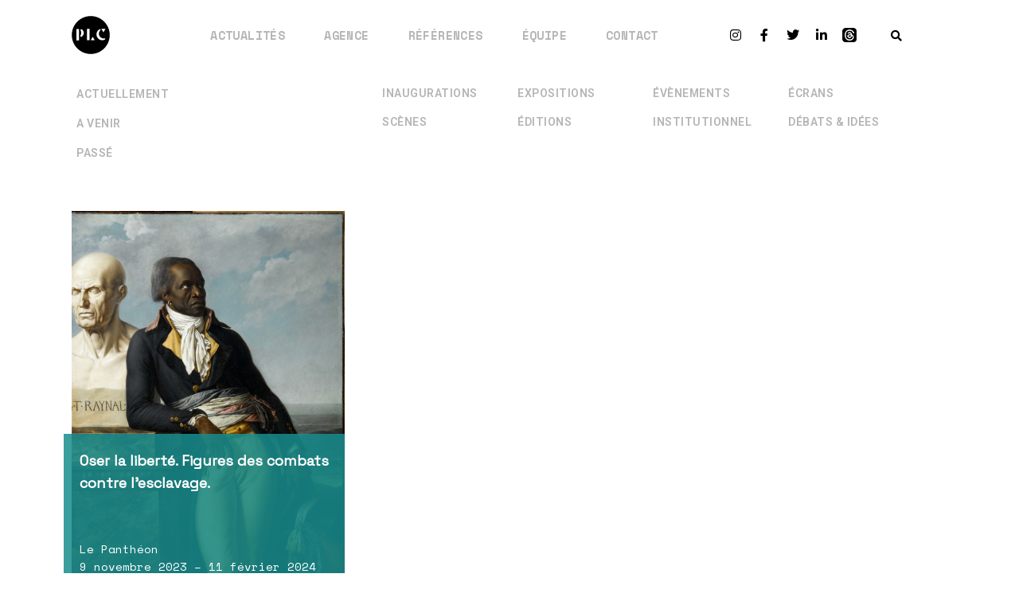

--- FILE ---
content_type: text/html; charset=UTF-8
request_url: https://pierre-laporte.com/tag/fondation-pour-la-memoire-de-lesclavage/
body_size: 22442
content:
<!DOCTYPE html>
<html class="html" lang="fr-FR">
<head>
	<meta charset="UTF-8">
	<link rel="profile" href="https://gmpg.org/xfn/11">

	<title>Fondation pour la Mémoire de l&rsquo;esclavage &#8211; PIERRE LAPORTE COMMUNICATION</title>
<meta name='robots' content='max-image-preview:large' />
<meta name="viewport" content="width=device-width, initial-scale=1"><link rel="alternate" type="application/rss+xml" title="PIERRE LAPORTE COMMUNICATION &raquo; Flux" href="https://pierre-laporte.com/feed/" />
<link rel="alternate" type="application/rss+xml" title="PIERRE LAPORTE COMMUNICATION &raquo; Flux des commentaires" href="https://pierre-laporte.com/comments/feed/" />
<link rel="alternate" type="application/rss+xml" title="PIERRE LAPORTE COMMUNICATION &raquo; Flux de l’étiquette Fondation pour la Mémoire de l&#039;esclavage" href="https://pierre-laporte.com/tag/fondation-pour-la-memoire-de-lesclavage/feed/" />
<style id='wp-img-auto-sizes-contain-inline-css'>
img:is([sizes=auto i],[sizes^="auto," i]){contain-intrinsic-size:3000px 1500px}
/*# sourceURL=wp-img-auto-sizes-contain-inline-css */
</style>
<link rel='stylesheet' id='visual-portfolio-css' href='https://pierre-laporte.com/wp-content/plugins/visual-portfolio/build/assets/css/main.css?ver=1762820576' media='all' />
<link rel='stylesheet' id='photoswipe-css' href='https://pierre-laporte.com/wp-content/plugins/visual-portfolio/assets/vendor/photoswipe/dist/photoswipe.css?ver=4.1.3' media='all' />
<link rel='stylesheet' id='photoswipe-default-skin-css' href='https://pierre-laporte.com/wp-content/plugins/visual-portfolio/assets/vendor/photoswipe/dist/default-skin/default-skin.css?ver=4.1.3' media='all' />
<link rel='stylesheet' id='visual-portfolio-popup-photoswipe-css' href='https://pierre-laporte.com/wp-content/plugins/visual-portfolio/build/assets/css/popup-photoswipe.css?ver=1762820576' media='all' />
<style id='visual-portfolio-popup-photoswipe-inline-css'>
.vp-pswp .pswp__bg { background-color: #1e1e1e; }
/*# sourceURL=visual-portfolio-popup-photoswipe-inline-css */
</style>
<style id='wp-emoji-styles-inline-css'>

	img.wp-smiley, img.emoji {
		display: inline !important;
		border: none !important;
		box-shadow: none !important;
		height: 1em !important;
		width: 1em !important;
		margin: 0 0.07em !important;
		vertical-align: -0.1em !important;
		background: none !important;
		padding: 0 !important;
	}
/*# sourceURL=wp-emoji-styles-inline-css */
</style>
<link rel='stylesheet' id='wp-block-library-css' href='https://pierre-laporte.com/wp-includes/css/dist/block-library/style.min.css?ver=6.9' media='all' />
<style id='global-styles-inline-css'>
:root{--wp--preset--aspect-ratio--square: 1;--wp--preset--aspect-ratio--4-3: 4/3;--wp--preset--aspect-ratio--3-4: 3/4;--wp--preset--aspect-ratio--3-2: 3/2;--wp--preset--aspect-ratio--2-3: 2/3;--wp--preset--aspect-ratio--16-9: 16/9;--wp--preset--aspect-ratio--9-16: 9/16;--wp--preset--color--black: #000000;--wp--preset--color--cyan-bluish-gray: #abb8c3;--wp--preset--color--white: #ffffff;--wp--preset--color--pale-pink: #f78da7;--wp--preset--color--vivid-red: #cf2e2e;--wp--preset--color--luminous-vivid-orange: #ff6900;--wp--preset--color--luminous-vivid-amber: #fcb900;--wp--preset--color--light-green-cyan: #7bdcb5;--wp--preset--color--vivid-green-cyan: #00d084;--wp--preset--color--pale-cyan-blue: #8ed1fc;--wp--preset--color--vivid-cyan-blue: #0693e3;--wp--preset--color--vivid-purple: #9b51e0;--wp--preset--gradient--vivid-cyan-blue-to-vivid-purple: linear-gradient(135deg,rgb(6,147,227) 0%,rgb(155,81,224) 100%);--wp--preset--gradient--light-green-cyan-to-vivid-green-cyan: linear-gradient(135deg,rgb(122,220,180) 0%,rgb(0,208,130) 100%);--wp--preset--gradient--luminous-vivid-amber-to-luminous-vivid-orange: linear-gradient(135deg,rgb(252,185,0) 0%,rgb(255,105,0) 100%);--wp--preset--gradient--luminous-vivid-orange-to-vivid-red: linear-gradient(135deg,rgb(255,105,0) 0%,rgb(207,46,46) 100%);--wp--preset--gradient--very-light-gray-to-cyan-bluish-gray: linear-gradient(135deg,rgb(238,238,238) 0%,rgb(169,184,195) 100%);--wp--preset--gradient--cool-to-warm-spectrum: linear-gradient(135deg,rgb(74,234,220) 0%,rgb(151,120,209) 20%,rgb(207,42,186) 40%,rgb(238,44,130) 60%,rgb(251,105,98) 80%,rgb(254,248,76) 100%);--wp--preset--gradient--blush-light-purple: linear-gradient(135deg,rgb(255,206,236) 0%,rgb(152,150,240) 100%);--wp--preset--gradient--blush-bordeaux: linear-gradient(135deg,rgb(254,205,165) 0%,rgb(254,45,45) 50%,rgb(107,0,62) 100%);--wp--preset--gradient--luminous-dusk: linear-gradient(135deg,rgb(255,203,112) 0%,rgb(199,81,192) 50%,rgb(65,88,208) 100%);--wp--preset--gradient--pale-ocean: linear-gradient(135deg,rgb(255,245,203) 0%,rgb(182,227,212) 50%,rgb(51,167,181) 100%);--wp--preset--gradient--electric-grass: linear-gradient(135deg,rgb(202,248,128) 0%,rgb(113,206,126) 100%);--wp--preset--gradient--midnight: linear-gradient(135deg,rgb(2,3,129) 0%,rgb(40,116,252) 100%);--wp--preset--font-size--small: 13px;--wp--preset--font-size--medium: 20px;--wp--preset--font-size--large: 36px;--wp--preset--font-size--x-large: 42px;--wp--preset--spacing--20: 0.44rem;--wp--preset--spacing--30: 0.67rem;--wp--preset--spacing--40: 1rem;--wp--preset--spacing--50: 1.5rem;--wp--preset--spacing--60: 2.25rem;--wp--preset--spacing--70: 3.38rem;--wp--preset--spacing--80: 5.06rem;--wp--preset--shadow--natural: 6px 6px 9px rgba(0, 0, 0, 0.2);--wp--preset--shadow--deep: 12px 12px 50px rgba(0, 0, 0, 0.4);--wp--preset--shadow--sharp: 6px 6px 0px rgba(0, 0, 0, 0.2);--wp--preset--shadow--outlined: 6px 6px 0px -3px rgb(255, 255, 255), 6px 6px rgb(0, 0, 0);--wp--preset--shadow--crisp: 6px 6px 0px rgb(0, 0, 0);}:where(.is-layout-flex){gap: 0.5em;}:where(.is-layout-grid){gap: 0.5em;}body .is-layout-flex{display: flex;}.is-layout-flex{flex-wrap: wrap;align-items: center;}.is-layout-flex > :is(*, div){margin: 0;}body .is-layout-grid{display: grid;}.is-layout-grid > :is(*, div){margin: 0;}:where(.wp-block-columns.is-layout-flex){gap: 2em;}:where(.wp-block-columns.is-layout-grid){gap: 2em;}:where(.wp-block-post-template.is-layout-flex){gap: 1.25em;}:where(.wp-block-post-template.is-layout-grid){gap: 1.25em;}.has-black-color{color: var(--wp--preset--color--black) !important;}.has-cyan-bluish-gray-color{color: var(--wp--preset--color--cyan-bluish-gray) !important;}.has-white-color{color: var(--wp--preset--color--white) !important;}.has-pale-pink-color{color: var(--wp--preset--color--pale-pink) !important;}.has-vivid-red-color{color: var(--wp--preset--color--vivid-red) !important;}.has-luminous-vivid-orange-color{color: var(--wp--preset--color--luminous-vivid-orange) !important;}.has-luminous-vivid-amber-color{color: var(--wp--preset--color--luminous-vivid-amber) !important;}.has-light-green-cyan-color{color: var(--wp--preset--color--light-green-cyan) !important;}.has-vivid-green-cyan-color{color: var(--wp--preset--color--vivid-green-cyan) !important;}.has-pale-cyan-blue-color{color: var(--wp--preset--color--pale-cyan-blue) !important;}.has-vivid-cyan-blue-color{color: var(--wp--preset--color--vivid-cyan-blue) !important;}.has-vivid-purple-color{color: var(--wp--preset--color--vivid-purple) !important;}.has-black-background-color{background-color: var(--wp--preset--color--black) !important;}.has-cyan-bluish-gray-background-color{background-color: var(--wp--preset--color--cyan-bluish-gray) !important;}.has-white-background-color{background-color: var(--wp--preset--color--white) !important;}.has-pale-pink-background-color{background-color: var(--wp--preset--color--pale-pink) !important;}.has-vivid-red-background-color{background-color: var(--wp--preset--color--vivid-red) !important;}.has-luminous-vivid-orange-background-color{background-color: var(--wp--preset--color--luminous-vivid-orange) !important;}.has-luminous-vivid-amber-background-color{background-color: var(--wp--preset--color--luminous-vivid-amber) !important;}.has-light-green-cyan-background-color{background-color: var(--wp--preset--color--light-green-cyan) !important;}.has-vivid-green-cyan-background-color{background-color: var(--wp--preset--color--vivid-green-cyan) !important;}.has-pale-cyan-blue-background-color{background-color: var(--wp--preset--color--pale-cyan-blue) !important;}.has-vivid-cyan-blue-background-color{background-color: var(--wp--preset--color--vivid-cyan-blue) !important;}.has-vivid-purple-background-color{background-color: var(--wp--preset--color--vivid-purple) !important;}.has-black-border-color{border-color: var(--wp--preset--color--black) !important;}.has-cyan-bluish-gray-border-color{border-color: var(--wp--preset--color--cyan-bluish-gray) !important;}.has-white-border-color{border-color: var(--wp--preset--color--white) !important;}.has-pale-pink-border-color{border-color: var(--wp--preset--color--pale-pink) !important;}.has-vivid-red-border-color{border-color: var(--wp--preset--color--vivid-red) !important;}.has-luminous-vivid-orange-border-color{border-color: var(--wp--preset--color--luminous-vivid-orange) !important;}.has-luminous-vivid-amber-border-color{border-color: var(--wp--preset--color--luminous-vivid-amber) !important;}.has-light-green-cyan-border-color{border-color: var(--wp--preset--color--light-green-cyan) !important;}.has-vivid-green-cyan-border-color{border-color: var(--wp--preset--color--vivid-green-cyan) !important;}.has-pale-cyan-blue-border-color{border-color: var(--wp--preset--color--pale-cyan-blue) !important;}.has-vivid-cyan-blue-border-color{border-color: var(--wp--preset--color--vivid-cyan-blue) !important;}.has-vivid-purple-border-color{border-color: var(--wp--preset--color--vivid-purple) !important;}.has-vivid-cyan-blue-to-vivid-purple-gradient-background{background: var(--wp--preset--gradient--vivid-cyan-blue-to-vivid-purple) !important;}.has-light-green-cyan-to-vivid-green-cyan-gradient-background{background: var(--wp--preset--gradient--light-green-cyan-to-vivid-green-cyan) !important;}.has-luminous-vivid-amber-to-luminous-vivid-orange-gradient-background{background: var(--wp--preset--gradient--luminous-vivid-amber-to-luminous-vivid-orange) !important;}.has-luminous-vivid-orange-to-vivid-red-gradient-background{background: var(--wp--preset--gradient--luminous-vivid-orange-to-vivid-red) !important;}.has-very-light-gray-to-cyan-bluish-gray-gradient-background{background: var(--wp--preset--gradient--very-light-gray-to-cyan-bluish-gray) !important;}.has-cool-to-warm-spectrum-gradient-background{background: var(--wp--preset--gradient--cool-to-warm-spectrum) !important;}.has-blush-light-purple-gradient-background{background: var(--wp--preset--gradient--blush-light-purple) !important;}.has-blush-bordeaux-gradient-background{background: var(--wp--preset--gradient--blush-bordeaux) !important;}.has-luminous-dusk-gradient-background{background: var(--wp--preset--gradient--luminous-dusk) !important;}.has-pale-ocean-gradient-background{background: var(--wp--preset--gradient--pale-ocean) !important;}.has-electric-grass-gradient-background{background: var(--wp--preset--gradient--electric-grass) !important;}.has-midnight-gradient-background{background: var(--wp--preset--gradient--midnight) !important;}.has-small-font-size{font-size: var(--wp--preset--font-size--small) !important;}.has-medium-font-size{font-size: var(--wp--preset--font-size--medium) !important;}.has-large-font-size{font-size: var(--wp--preset--font-size--large) !important;}.has-x-large-font-size{font-size: var(--wp--preset--font-size--x-large) !important;}
:where(.wp-block-visual-portfolio-loop.is-layout-flex){gap: 1.25em;}:where(.wp-block-visual-portfolio-loop.is-layout-grid){gap: 1.25em;}
/*# sourceURL=global-styles-inline-css */
</style>

<style id='classic-theme-styles-inline-css'>
/*! This file is auto-generated */
.wp-block-button__link{color:#fff;background-color:#32373c;border-radius:9999px;box-shadow:none;text-decoration:none;padding:calc(.667em + 2px) calc(1.333em + 2px);font-size:1.125em}.wp-block-file__button{background:#32373c;color:#fff;text-decoration:none}
/*# sourceURL=/wp-includes/css/classic-themes.min.css */
</style>
<link rel='stylesheet' id='eeb-css-frontend-css' href='https://pierre-laporte.com/wp-content/plugins/email-encoder-bundle/assets/css/style.css?ver=54d4eedc552c499c4a8d6b89c23d3df1' media='all' />
<link rel='stylesheet' id='dashicons-css' href='https://pierre-laporte.com/wp-includes/css/dashicons.min.css?ver=6.9' media='all' />
<link rel='stylesheet' id='parente2-style-css' href='https://pierre-laporte.com/wp-content/themes/oceanwp/style.css?ver=6.9' media='all' />
<link rel='stylesheet' id='childe2-style-css' href='https://pierre-laporte.com/wp-content/themes/PLCommunication/style.css?ver=6.9' media='all' />
<link rel='stylesheet' id='font-awesome-css' href='https://pierre-laporte.com/wp-content/themes/oceanwp/assets/fonts/fontawesome/css/all.min.css?ver=6.7.2' media='all' />
<link rel='stylesheet' id='simple-line-icons-css' href='https://pierre-laporte.com/wp-content/themes/oceanwp/assets/css/third/simple-line-icons.min.css?ver=2.4.0' media='all' />
<link rel='stylesheet' id='oceanwp-style-css' href='https://pierre-laporte.com/wp-content/themes/oceanwp/assets/css/style.min.css?ver=1.0' media='all' />
<link rel='stylesheet' id='elementor-icons-css' href='https://pierre-laporte.com/wp-content/plugins/elementor/assets/lib/eicons/css/elementor-icons.min.css?ver=5.31.0' media='all' />
<link rel='stylesheet' id='elementor-frontend-css' href='https://pierre-laporte.com/wp-content/plugins/elementor/assets/css/frontend.min.css?ver=3.25.5' media='all' />
<link rel='stylesheet' id='swiper-css' href='https://pierre-laporte.com/wp-content/plugins/elementor/assets/lib/swiper/v8/css/swiper.css?ver=8.4.5' media='all' />
<link rel='stylesheet' id='e-swiper-css' href='https://pierre-laporte.com/wp-content/plugins/elementor/assets/css/conditionals/e-swiper.min.css?ver=3.25.5' media='all' />
<link rel='stylesheet' id='elementor-post-13-css' href='https://pierre-laporte.com/wp-content/uploads/elementor/css/post-13.css?ver=1734508629' media='all' />
<link rel='stylesheet' id='elementor-pro-css' href='https://pierre-laporte.com/wp-content/plugins/elementor-pro/assets/css/frontend.min.css?ver=3.6.5' media='all' />
<link rel='stylesheet' id='elementor-post-1129-css' href='https://pierre-laporte.com/wp-content/uploads/elementor/css/post-1129.css?ver=1734508631' media='all' />
<link rel='stylesheet' id='elementor-post-1950-css' href='https://pierre-laporte.com/wp-content/uploads/elementor/css/post-1950.css?ver=1734508632' media='all' />
<link rel='stylesheet' id='elementor-post-1750-css' href='https://pierre-laporte.com/wp-content/uploads/elementor/css/post-1750.css?ver=1734508632' media='all' />
<link rel='stylesheet' id='heateor_sss_frontend_css-css' href='https://pierre-laporte.com/wp-content/plugins/sassy-social-share/public/css/sassy-social-share-public.css?ver=3.3.79' media='all' />
<style id='heateor_sss_frontend_css-inline-css'>
.heateor_sss_button_instagram span.heateor_sss_svg,a.heateor_sss_instagram span.heateor_sss_svg{background:radial-gradient(circle at 30% 107%,#fdf497 0,#fdf497 5%,#fd5949 45%,#d6249f 60%,#285aeb 90%)}div.heateor_sss_horizontal_sharing a.heateor_sss_button_instagram span{background:#FFFFFF!important;}div.heateor_sss_standard_follow_icons_container a.heateor_sss_button_instagram span{background:#FFFFFF}.heateor_sss_horizontal_sharing .heateor_sss_svg,.heateor_sss_standard_follow_icons_container .heateor_sss_svg{background-color:#FFFFFF!important;background:#FFFFFF!important;color:#000000;border-width:0px;border-style:solid;border-color:transparent}.heateor_sss_horizontal_sharing span.heateor_sss_svg:hover,.heateor_sss_standard_follow_icons_container span.heateor_sss_svg:hover{border-color:transparent;}.heateor_sss_vertical_sharing span.heateor_sss_svg,.heateor_sss_floating_follow_icons_container span.heateor_sss_svg{color:#fff;border-width:0px;border-style:solid;border-color:transparent;}.heateor_sss_vertical_sharing span.heateor_sss_svg:hover,.heateor_sss_floating_follow_icons_container span.heateor_sss_svg:hover{border-color:transparent;}@media screen and (max-width:783px) {.heateor_sss_vertical_sharing{display:none!important}}
/*# sourceURL=heateor_sss_frontend_css-inline-css */
</style>
<link rel='stylesheet' id='eael-general-css' href='https://pierre-laporte.com/wp-content/plugins/essential-addons-for-elementor-lite/assets/front-end/css/view/general.min.css?ver=6.5.7' media='all' />
<link rel='stylesheet' id='ecs-styles-css' href='https://pierre-laporte.com/wp-content/plugins/ele-custom-skin/assets/css/ecs-style.css?ver=3.1.9' media='all' />
<link rel='stylesheet' id='elementor-post-1228-css' href='https://pierre-laporte.com/wp-content/uploads/elementor/css/post-1228.css?ver=1634837618' media='all' />
<link rel='stylesheet' id='google-fonts-1-css' href='https://fonts.googleapis.com/css?family=Roboto%3A100%2C100italic%2C200%2C200italic%2C300%2C300italic%2C400%2C400italic%2C500%2C500italic%2C600%2C600italic%2C700%2C700italic%2C800%2C800italic%2C900%2C900italic%7CRoboto+Slab%3A100%2C100italic%2C200%2C200italic%2C300%2C300italic%2C400%2C400italic%2C500%2C500italic%2C600%2C600italic%2C700%2C700italic%2C800%2C800italic%2C900%2C900italic%7CSpace+Mono%3A100%2C100italic%2C200%2C200italic%2C300%2C300italic%2C400%2C400italic%2C500%2C500italic%2C600%2C600italic%2C700%2C700italic%2C800%2C800italic%2C900%2C900italic&#038;display=auto&#038;ver=6.9' media='all' />
<link rel='stylesheet' id='elementor-icons-shared-0-css' href='https://pierre-laporte.com/wp-content/plugins/elementor/assets/lib/font-awesome/css/fontawesome.min.css?ver=5.15.3' media='all' />
<link rel='stylesheet' id='elementor-icons-fa-solid-css' href='https://pierre-laporte.com/wp-content/plugins/elementor/assets/lib/font-awesome/css/solid.min.css?ver=5.15.3' media='all' />
<link rel='stylesheet' id='elementor-icons-fa-brands-css' href='https://pierre-laporte.com/wp-content/plugins/elementor/assets/lib/font-awesome/css/brands.min.css?ver=5.15.3' media='all' />
<link rel="preconnect" href="https://fonts.gstatic.com/" crossorigin><script src="https://pierre-laporte.com/wp-includes/js/jquery/jquery.min.js?ver=3.7.1" id="jquery-core-js"></script>
<script src="https://pierre-laporte.com/wp-includes/js/jquery/jquery-migrate.min.js?ver=3.4.1" id="jquery-migrate-js"></script>
<script src="https://pierre-laporte.com/wp-content/plugins/sticky-menu-or-anything-on-scroll/assets/js/jq-sticky-anything.min.js?ver=2.1.1" id="stickyAnythingLib-js"></script>
<script src="https://pierre-laporte.com/wp-content/plugins/email-encoder-bundle/assets/js/custom.js?ver=2c542c9989f589cd5318f5cef6a9ecd7" id="eeb-js-frontend-js"></script>
<script id="ecs_ajax_load-js-extra">
var ecs_ajax_params = {"ajaxurl":"https://pierre-laporte.com/wp-admin/admin-ajax.php","posts":"{\"tag\":\"fondation-pour-la-memoire-de-lesclavage\",\"error\":\"\",\"m\":\"\",\"p\":0,\"post_parent\":\"\",\"subpost\":\"\",\"subpost_id\":\"\",\"attachment\":\"\",\"attachment_id\":0,\"name\":\"\",\"pagename\":\"\",\"page_id\":0,\"second\":\"\",\"minute\":\"\",\"hour\":\"\",\"day\":0,\"monthnum\":0,\"year\":0,\"w\":0,\"category_name\":\"\",\"cat\":\"\",\"tag_id\":868,\"author\":\"\",\"author_name\":\"\",\"feed\":\"\",\"tb\":\"\",\"paged\":0,\"meta_key\":\"\",\"meta_value\":\"\",\"preview\":\"\",\"s\":\"\",\"sentence\":\"\",\"title\":\"\",\"fields\":\"all\",\"menu_order\":\"\",\"embed\":\"\",\"category__in\":[],\"category__not_in\":[],\"category__and\":[],\"post__in\":[],\"post__not_in\":[],\"post_name__in\":[],\"tag__in\":[],\"tag__not_in\":[],\"tag__and\":[],\"tag_slug__in\":[\"fondation-pour-la-memoire-de-lesclavage\"],\"tag_slug__and\":[],\"post_parent__in\":[],\"post_parent__not_in\":[],\"author__in\":[],\"author__not_in\":[],\"search_columns\":[],\"ignore_sticky_posts\":false,\"suppress_filters\":false,\"cache_results\":true,\"update_post_term_cache\":true,\"update_menu_item_cache\":false,\"lazy_load_term_meta\":true,\"update_post_meta_cache\":true,\"post_type\":\"\",\"posts_per_page\":16,\"nopaging\":false,\"comments_per_page\":\"50\",\"no_found_rows\":false,\"order\":\"DESC\"}"};
//# sourceURL=ecs_ajax_load-js-extra
</script>
<script src="https://pierre-laporte.com/wp-content/plugins/ele-custom-skin/assets/js/ecs_ajax_pagination.js?ver=3.1.9" id="ecs_ajax_load-js"></script>
<script src="https://pierre-laporte.com/wp-content/plugins/ele-custom-skin/assets/js/ecs.js?ver=3.1.9" id="ecs-script-js"></script>
<link rel="https://api.w.org/" href="https://pierre-laporte.com/wp-json/" /><link rel="alternate" title="JSON" type="application/json" href="https://pierre-laporte.com/wp-json/wp/v2/tags/868" /><link rel="EditURI" type="application/rsd+xml" title="RSD" href="https://pierre-laporte.com/xmlrpc.php?rsd" />
<meta name="generator" content="WordPress 6.9" />
<script type='text/javascript'>
/* <![CDATA[ */
var VPData = {"version":"3.4.1","pro":false,"__":{"couldnt_retrieve_vp":"Couldn't retrieve Visual Portfolio ID.","pswp_close":"Fermer (\u00c9chap)","pswp_share":"Partager","pswp_fs":"Ouvrir\/fermer le plein \u00e9cran","pswp_zoom":"Zoomer\/d\u00e9zoomer","pswp_prev":"Pr\u00e9c\u00e9dent (fl\u00e8che gauche)","pswp_next":"Suivant (fl\u00e8che droite)","pswp_share_fb":"Partager sur Facebook","pswp_share_tw":"Tweeter","pswp_share_x":"X","pswp_share_pin":"L\u2019\u00e9pingler","pswp_download":"T\u00e9l\u00e9charger","fancybox_close":"Fermer","fancybox_next":"Suivant","fancybox_prev":"Pr\u00e9c\u00e9dent","fancybox_error":"Le contenu demand\u00e9 ne peut pas \u00eatre charg\u00e9. <br \/> Veuillez r\u00e9essayer ult\u00e9rieurement.","fancybox_play_start":"D\u00e9marrer le diaporama","fancybox_play_stop":"Mettre le diaporama en pause","fancybox_full_screen":"Plein \u00e9cran","fancybox_thumbs":"Miniatures","fancybox_download":"T\u00e9l\u00e9charger","fancybox_share":"Partager","fancybox_zoom":"Zoom"},"settingsPopupGallery":{"enable_on_wordpress_images":true,"vendor":"photoswipe","deep_linking":false,"deep_linking_url_to_share_images":false,"show_arrows":true,"show_counter":true,"show_zoom_button":true,"show_fullscreen_button":true,"show_share_button":true,"show_close_button":true,"show_thumbs":true,"show_download_button":false,"show_slideshow":false,"click_to_zoom":true,"restore_focus":true},"screenSizes":[320,576,768,992,1200]};
/* ]]> */
</script>
		<noscript>
			<style type="text/css">
				.vp-portfolio__preloader-wrap{display:none}.vp-portfolio__filter-wrap,.vp-portfolio__items-wrap,.vp-portfolio__pagination-wrap,.vp-portfolio__sort-wrap{opacity:1;visibility:visible}.vp-portfolio__item .vp-portfolio__item-img noscript+img,.vp-portfolio__thumbnails-wrap{display:none}
			</style>
		</noscript>
		<meta name="generator" content="Elementor 3.25.5; features: additional_custom_breakpoints, e_optimized_control_loading; settings: css_print_method-external, google_font-enabled, font_display-auto">
			<style>
				.e-con.e-parent:nth-of-type(n+4):not(.e-lazyloaded):not(.e-no-lazyload),
				.e-con.e-parent:nth-of-type(n+4):not(.e-lazyloaded):not(.e-no-lazyload) * {
					background-image: none !important;
				}
				@media screen and (max-height: 1024px) {
					.e-con.e-parent:nth-of-type(n+3):not(.e-lazyloaded):not(.e-no-lazyload),
					.e-con.e-parent:nth-of-type(n+3):not(.e-lazyloaded):not(.e-no-lazyload) * {
						background-image: none !important;
					}
				}
				@media screen and (max-height: 640px) {
					.e-con.e-parent:nth-of-type(n+2):not(.e-lazyloaded):not(.e-no-lazyload),
					.e-con.e-parent:nth-of-type(n+2):not(.e-lazyloaded):not(.e-no-lazyload) * {
						background-image: none !important;
					}
				}
			</style>
					<style type="text/css">
			/* If html does not have either class, do not show lazy loaded images. */
			html:not(.vp-lazyload-enabled):not(.js) .vp-lazyload {
				display: none;
			}
		</style>
		<script>
			document.documentElement.classList.add(
				'vp-lazyload-enabled'
			);
		</script>
		<base target="_parent">

		<style id="wp-custom-css">
			@import url('https://fonts.googleapis.com/css2?family=Space+Grotesk&display=swap');@import url('https://fonts.googleapis.com/css2?family=Space+Mono&display=swap');.postid-1584 #wpadminbar{display:none}a,a:focus,a:active,a:visited{outline:none!important}body{font-size:18px;font-family:'Space Grotesk',line-height:26px!important}.page-header{display:none}#main #content-wrap{padding-top:0}.elementor-element.elementor-element-9da8861 .elementor-spacer-inner{height:20px}.elementor-nav-menu--main .elementor-item.elementor-item-active{color:#000000!important}b,strong{font-weight:600}p{font-size:18px;font-family:'Space Grotesk',sans-serif;line-height:28px!important;margin:0 }h1{line-height:67px!important;font-size:56px;font-weight:700;color:#000}h3{line-height:50px!important;font-size:42px;font-weight:600}h4{font-family:'Roboto',sans-serif;line-height:32px!important;font-size:24px;font-weight:700;color:black}h5{font-family:'Roboto',sans-serif;line-height:23px!important;font-size:17px;font-weight:300;color:black}h6{font-family:'Space Grotesk',sans-serif;line-height:29px!important;font-size:24px;font-weight:500;color:black}#equipe h4,#equipe h5{margin:0}#equipe a{font-family:'Roboto',sans-serif;font-size:16px;font-weight:700;line-height:23px}h2{margin-bottom:15px!important;line-height:35px!important;font-size:32px!important;font-weight:700!important;letter-spacing:0}#p-42 p,#p-42 p a{font-size:42px;color:#FFF;font-family:'Roboto',sans-serif;letter-spacing:1.26px;font-weight:600;text-align:center}#page-contact p{font-size:18px;font-weight:500!important;color:#FFF!important}h1 #page-contact{font-size:42px;font-weight:600!important;color:#FFF!important;font-family:'Space Grotesk',sans-serif;line-height:50px!important}.elementor-section.elementor-section-height-full{height:80vh}.elementor-27 .elementor-element.elementor-element-3908648 .elementor-tab-title.elementor-active{content:"+"}.ha-card-figure img{height:auto;border-radius:100%}.ha-card-text{font-family:'Roboto',sans-serif;color:#000;font-size:16px;line-height:1.7}.ha-card--top .ha-card-figure img{border-radius:100%}.ha-card .ha-badge,.ha-btn{display:none}.ha-card>.elementor-widget-container{background-color:transparent;box-shadow:none}.ha-card-body{padding:0}.ha-card-figure{height:auto}.singular .entry-header{padding:5px 0}.elementor-nav-menu li{font-size:15px;text-transform:uppercase;letter-spacing:.1px;font-family:'Space Mono',monospace;line-height:17px}section{padding:0}.entry-content >*:not(.alignwide):not(.alignfull):not(.alignleft):not(.alignright):not(.is-style-wide){max-width:1600px}#agence-block{}#block-intro{margin:0 20%}.elementor-widget:not(:last-child){margin-bottom:0}.entry-content h1,.entry-content h2,.entry-content h3{margin:0rem auto 1.7rem;line-height:30px;font-size:30px}.elementor-toggle .elementor-tab-title{border-bottom:0 solid #d4d4d4;padding:10px 0 0 0}.fa-plus:before,.fa-minus:before{font-weight:600;font-size:14px}.elementor-toggle .elementor-tab-content{padding:0}.elementor-toggle .elementor-tab-content p{padding:5px 0}#block-equipe{width:520px}#block-equipe-L-1,#block-equipe-L-2,#block-equipe-L-3,#block-equipe-L-4{margin-top:60px}#block-equipe-L-2,#block-equipe-L-4{margin-left:80px}#block-equipe-R-1,#block-equipe-R-3{margin-left:50px}.content-area{width:100%}.single .entry-title{padding:0}.mylink{text-transform:uppercase;font-weight:700;font-family:'Roboto',sans-serif;letter-spacing:.1px;height:50px}.Mylinkcontact{text-transform:uppercase;font-weight:700;font-family:'Roboto',sans-serif;letter-spacing:.1px;font-size:14px}.mylink a{color:#000;font-size:14px}.mylink span{color:#005177;font-size:18px}#MyColL{width:60%;float:left}#MyColR{width:30%;float:right;margin-left:10}.mydate,.mylieu,ul.meta li,.mytype{color:#003C58;font-size:14px;font-family:'Space Mono',monospace;line-height:22px}.myshare{color:#003C58;font-size:18px;font-family:'Space Grotesk';line-height:28px;font-weight:600}.single .entry-title{color:#003C58;font-family:'Space Mono',monospace;font-weight:700;font-size:42px;letter-spacing:0}.mytitle{color:#003C58;font-family:'Space Mono',monospace;font-weight:600;font-size:20px;letter-spacing:0}.single .post-tags,.single .post-tags a{color:#003C58;font-size:14px;font-family:'Space Grotesk';line-height:20px!important;text-transform:none!important;font-weight:400}.contact-fiche p{font-size:15px;font-family:'Space Grotesk';line-height:23px!important}div.contact-fiche{margin-bottom:10px}.vp-portfolio__items-style-default .vp-portfolio__item-img{border-radius:100%!important}.vp-portfolio__items-style-default .vp-portfolio__item-meta-title{font-weight:500!important;font-family:'Roboto',sans-serif;font-size:18px!important;line-height:24px!important}body.post-template-default .content-area{width:100%;padding-right:0;border-right-width:0}body.post-template-default .container{width:auto;max-width:100%;margin:0 auto}#MyArea{width:1200px;max-width:90%;margin:0 auto}.owl-carousel .owl-item{border:.2px solid #fff}#css_Éditions{background:#C94391}#css_Éditions_opacity{background-color:rgba(201,67,145,0.85);color:#FFF}#css_Débats-Idées{background:#004D53}#css_Débats-Idées_opacity{background-color:rgba(0,77,83,0.85);color:#FFF}#css_Écrans{background:#7CA784}#css_Écrans_opacity{background-color:rgba(124,167,132,0.85);color:#FFF}#css_Expositions{background:#188C8D}#css_Expositions_opacity{background-color:rgba(24,140,141,0.85);color:#FFF}#css_Inaugurations{background:#005177}#css_Inaugurations_opacity{background-color:rgba(0,81,119,0.85);color:#FFF}#css_Évènements{background:#E8D547}#css_Évènements_opacity{background-color:rgba(232,213,71,0.85);color:#000}#css_Institutionnel{background:#C9A665}#css_Institutionnel_opacity{background-color:rgba(201,166,101,0.85);color:#000}#css_Scènes{background:#D52C0B}#css_Scènes_opacity{background-color:rgba(213,44,11,0.85);color:#FFF}.archives-block-text{font-size:14px;font-family:'Space Mono',monospace;line-height:22px;min-height:220px}.archives-block-text{height:220px;//vertical-align:bottom;position:absolute}#MyLoop div.elementor-container .elementor-column-gap-default{align-content:flex-end;align-items:flex-end}#loop-image{background-size:cover;background-position:center}#agence-block p{margin:0 10%}#bouton-contact h3{color:#FFF;letter-spacing:1.26px}.cat-select,.cat-no-select{font-weight:600!important;font-family:'Roboto',sans-serif;font-size:14px!important;line-height:35px!important;letter-spacing:.5px}.cat-select{color:#000}.cat-no-select{color:#B5B5B5}.icone-plus{color:#000}.icone-plus-tr{color:#FFF}.icone-plus,.icone-plus-tr{font-weight:600!important;font-family:'Roboto',sans-serif;font-size:18px!important;line-height:35px!important;margin-right:2px}#nav-sous-cat li{font-weight:600!important;font-family:'Roboto',sans-serif;font-size:14px!important;line-height:18px!important;letter-spacing:.5px;width:170px}#nav-sous-cat li a{color:#B5B5B5;padding:8px 20px}#nav-sous-cat a:active,.elementor-nav-menu--main .elementor-item.elementor-item-active:before{color:#000;font-weight:600!important;font-family:'Roboto',sans-serif;font-size:18px!important;font-weight:400;content:"+";margin-left:-17px}#MyMenu .elementor-nav-menu--main .elementor-item.elementor-item-active:before{content:""}#nav-sous-cat li a{margin-left:20px}#menu-principal-mobile .elementor-nav-menu--main .elementor-item.elementor-item-active:before{content:""}#menu-principal-mobile{text-transform:uppercase;letter-spacing:.1px;font-family:'Space Mono',monospace!important;line-height:17px}#grille-posts .elementor-button{width:100%;background:#000;font-family:'Roboto',sans-serif;font-size:12px;letter-spacing:.5px;-webkit-border-radius:0;border-radius:0;line-height:27px}.elementor-pagination{margin-top:20px!important}.elementor-27 .elementor-element.elementor-element-3908648 .elementor-tab-title span,.elementor-27 .elementor-element.elementor-element-3908648 .elementor-tab-title span{color:#FFF}.elementor-27 .elementor-element.elementor-element-3908648 .elementor-tab-title.elementor-active span,.elementor-27 .elementor-element.elementor-element-3908648 .elementor-tab-title.elementor-active span{color:#000000}.elementor-posts-nothing-found{font-size:14px;font-family:'Space Mono',monospace;line-height:22px}#elementor-popup-modal-2176 .dialog-widget-content{background-color:rgba(255,255,255,.95)!important;box-shadow:rgba(149,157,165,0.2) 0 8px 24px}.elementor-2176 .elementor-element.elementor-element-419d4442 .elementor-nav-menu--main .elementor-item{font-size:18px;text-transform:uppercase;letter-spacing:.1px;font-family:'Space Mono',monospace;line-height:17px}.postid-2470 #wpadminbar{display:none}.swiper-pagination{position:relative;padding-top:20px}#grid-clients span{}#cat-clients p{font-size:22px;font-family:'Space Grotesk'!important;line-height:28px;font-weight:600}#section-clients p{}@media (max-width:767px){#nav-sous-cat li{width:50%!important}#agence-block p{margin:0}#grid-clients .elementor-column.elementor-col-25,.elementor-column[data-col="25"]{width:46%;margin:0 2%}#grid-clients .elementor-column-gap-wider>.elementor-column>.elementor-element-populated{padding:10px 0}#form-newsletter{width:90%}#block-intro{margin:0!important}.elementor-column-gap-wider>.elementor-column>.elementor-element-populated{padding:30px 0}#block-intro{margin:0}#MyColL,#MyColR{width:100%;float:left}#MyColL{margin-bottom:50px}#block-equipe{width:520px}#block-equipe-L-1,#block-equipe-L-2,#block-equipe-L-3,#block-equipe-L-4{margin-top:0}#block-equipe-L-2,#block-equipe-L-4{margin-left:0}#block-equipe-R-1,#block-equipe-R-3{margin-left:0}#nav-sous-cat li{width:50%}.elementor-1750 .elementor-element.elementor-element-c2f7c90{padding:0 15px 50px 15px!important}.icone-plus,.icone-plus-tr{margin-left:23px}#section-archives{padding:0 15px 50px 15px}}@media (max-width:1024px){#block-intro{margin:0 10%}#form-newsletter{width:90%}#block-equipe-L-1,#block-equipe-L-2,#block-equipe-L-3,#block-equipe-L-4{margin-top:0}#block-equipe-L-2,#block-equipe-L-4{margin-left:0}#block-equipe-R-1,#block-equipe-R-3{margin-left:0}}#lswss-logo-grid-1 img a{overflow:hidden;-webkit-border-radius:50px;-moz-border-radius:50px;border-radius:50px;width:90px;height:90px}.elementor-heading-title{font-weight:600!important}#section-clients{font-size:22px;text-transform:uppercase;font-weight:700;letter-spacing:.6px}#main{-webkit-animation:fadein 2s;/* Safari,Chrome and Opera >12.1 */-moz-animation:fadein 2s;/* Firefox < 16 */-ms-animation:fadein 2s;/* Internet Explorer */-o-animation:fadein 2s;/* Opera < 12.1 */animation:fadein 2s}@keyframes fadein{from{opacity:0}to{opacity:1}}/* Firefox < 16 */@-moz-keyframes fadein{from{opacity:0}to{opacity:1}}/* Safari,Chrome and Opera >12.1 */@-webkit-keyframes fadein{from{opacity:0}to{opacity:1}}/* Internet Explorer */@-ms-keyframes fadein{from{opacity:0}to{opacity:1}}/* Opera < 12.1 */@-o-keyframes fadein{from{opacity:0}to{opacity:1}}@media (max-width:767px){#nav-sous-cat li{width:100%}.elementor-4020 .elementor-element.elementor-element-9e5184e >.elementor-element-populated{margin:0}#nav-sous-cat li a{padding:15px 20px}}#fil{font-size:14px}.breadcrumbs{padding-left:15px;font-size:14px;font-family:'Space Mono',monospace;line-height:22px}h2.vp-portfolio__item-meta-title,.vp-pswp .pswp__caption h3{font-size:13px!important;line-height:20px!important;margin:0;font-weight:500!important;text-align:center}.vp-portfolio__items-style-fly .vp-portfolio__item-overlay{position:absolute;top:0;right:0;bottom:0;left:0;overflow:hidden;color:#FFF!important;text-align:center;-webkit-text-decoration:var(--vp-items-style-fly--overlay__text-decoration);text-decoration:var(--vp-items-style-fly--overlay__text-decoration);background-color:rgba(0,0,0,0.4)!important;-webkit-transform:translateY(-100%) translateX(-100%);-ms-transform:translateY(-100%) translateX(-100%);transform:translateY(-100%) translateX(-100%)}.vp-portfolio__items-style-fade figcaption.vp-portfolio__item-overlay{margin:0;font-style:inherit;background-color:rgba(0,0,0,0)!important}.vp-portfolio__item-meta-title{display:block!important visibility:visible!important}.vp-portfolio__item-meta-part-text{display:block!important;font-size:13px!important;line-height:20px!important;margin:0;font-weight:400!important}.vp-portfolio__item-img::before,.vp-portfolio__thumbnail-img::before,.vp-portfolio__item-img::after,.vp-portfolio__thumbnail-img::after{display:none}		</style>
		<!-- OceanWP CSS -->
<style type="text/css">
/* Colors */a:hover,a.light:hover,.theme-heading .text::before,.theme-heading .text::after,#top-bar-content >a:hover,#top-bar-social li.oceanwp-email a:hover,#site-navigation-wrap .dropdown-menu >li >a:hover,#site-header.medium-header #medium-searchform button:hover,.oceanwp-mobile-menu-icon a:hover,.blog-entry.post .blog-entry-header .entry-title a:hover,.blog-entry.post .blog-entry-readmore a:hover,.blog-entry.thumbnail-entry .blog-entry-category a,ul.meta li a:hover,.dropcap,.single nav.post-navigation .nav-links .title,body .related-post-title a:hover,body #wp-calendar caption,body .contact-info-widget.default i,body .contact-info-widget.big-icons i,body .custom-links-widget .oceanwp-custom-links li a:hover,body .custom-links-widget .oceanwp-custom-links li a:hover:before,body .posts-thumbnails-widget li a:hover,body .social-widget li.oceanwp-email a:hover,.comment-author .comment-meta .comment-reply-link,#respond #cancel-comment-reply-link:hover,#footer-widgets .footer-box a:hover,#footer-bottom a:hover,#footer-bottom #footer-bottom-menu a:hover,.sidr a:hover,.sidr-class-dropdown-toggle:hover,.sidr-class-menu-item-has-children.active >a,.sidr-class-menu-item-has-children.active >a >.sidr-class-dropdown-toggle,input[type=checkbox]:checked:before{color:#ffffff}.single nav.post-navigation .nav-links .title .owp-icon use,.blog-entry.post .blog-entry-readmore a:hover .owp-icon use,body .contact-info-widget.default .owp-icon use,body .contact-info-widget.big-icons .owp-icon use{stroke:#ffffff}input[type="button"],input[type="reset"],input[type="submit"],button[type="submit"],.button,#site-navigation-wrap .dropdown-menu >li.btn >a >span,.thumbnail:hover i,.thumbnail:hover .link-post-svg-icon,.post-quote-content,.omw-modal .omw-close-modal,body .contact-info-widget.big-icons li:hover i,body .contact-info-widget.big-icons li:hover .owp-icon,body div.wpforms-container-full .wpforms-form input[type=submit],body div.wpforms-container-full .wpforms-form button[type=submit],body div.wpforms-container-full .wpforms-form .wpforms-page-button,.woocommerce-cart .wp-element-button,.woocommerce-checkout .wp-element-button,.wp-block-button__link{background-color:#ffffff}.widget-title{border-color:#ffffff}blockquote{border-color:#ffffff}.wp-block-quote{border-color:#ffffff}#searchform-dropdown{border-color:#ffffff}.dropdown-menu .sub-menu{border-color:#ffffff}.blog-entry.large-entry .blog-entry-readmore a:hover{border-color:#ffffff}.oceanwp-newsletter-form-wrap input[type="email"]:focus{border-color:#ffffff}.social-widget li.oceanwp-email a:hover{border-color:#ffffff}#respond #cancel-comment-reply-link:hover{border-color:#ffffff}body .contact-info-widget.big-icons li:hover i{border-color:#ffffff}body .contact-info-widget.big-icons li:hover .owp-icon{border-color:#ffffff}#footer-widgets .oceanwp-newsletter-form-wrap input[type="email"]:focus{border-color:#ffffff}input[type="button"]:hover,input[type="reset"]:hover,input[type="submit"]:hover,button[type="submit"]:hover,input[type="button"]:focus,input[type="reset"]:focus,input[type="submit"]:focus,button[type="submit"]:focus,.button:hover,.button:focus,#site-navigation-wrap .dropdown-menu >li.btn >a:hover >span,.post-quote-author,.omw-modal .omw-close-modal:hover,body div.wpforms-container-full .wpforms-form input[type=submit]:hover,body div.wpforms-container-full .wpforms-form button[type=submit]:hover,body div.wpforms-container-full .wpforms-form .wpforms-page-button:hover,.woocommerce-cart .wp-element-button:hover,.woocommerce-checkout .wp-element-button:hover,.wp-block-button__link:hover{background-color:#ffffff}table th,table td,hr,.content-area,body.content-left-sidebar #content-wrap .content-area,.content-left-sidebar .content-area,#top-bar-wrap,#site-header,#site-header.top-header #search-toggle,.dropdown-menu ul li,.centered-minimal-page-header,.blog-entry.post,.blog-entry.grid-entry .blog-entry-inner,.blog-entry.thumbnail-entry .blog-entry-bottom,.single-post .entry-title,.single .entry-share-wrap .entry-share,.single .entry-share,.single .entry-share ul li a,.single nav.post-navigation,.single nav.post-navigation .nav-links .nav-previous,#author-bio,#author-bio .author-bio-avatar,#author-bio .author-bio-social li a,#related-posts,#comments,.comment-body,#respond #cancel-comment-reply-link,#blog-entries .type-page,.page-numbers a,.page-numbers span:not(.elementor-screen-only),.page-links span,body #wp-calendar caption,body #wp-calendar th,body #wp-calendar tbody,body .contact-info-widget.default i,body .contact-info-widget.big-icons i,body .contact-info-widget.big-icons .owp-icon,body .contact-info-widget.default .owp-icon,body .posts-thumbnails-widget li,body .tagcloud a{border-color:#ffffff}a{color:#000000}a .owp-icon use{stroke:#000000}a:hover{color:#000000}a:hover .owp-icon use{stroke:#000000}body .theme-button,body input[type="submit"],body button[type="submit"],body button,body .button,body div.wpforms-container-full .wpforms-form input[type=submit],body div.wpforms-container-full .wpforms-form button[type=submit],body div.wpforms-container-full .wpforms-form .wpforms-page-button,.woocommerce-cart .wp-element-button,.woocommerce-checkout .wp-element-button,.wp-block-button__link{border-color:#ffffff}body .theme-button:hover,body input[type="submit"]:hover,body button[type="submit"]:hover,body button:hover,body .button:hover,body div.wpforms-container-full .wpforms-form input[type=submit]:hover,body div.wpforms-container-full .wpforms-form input[type=submit]:active,body div.wpforms-container-full .wpforms-form button[type=submit]:hover,body div.wpforms-container-full .wpforms-form button[type=submit]:active,body div.wpforms-container-full .wpforms-form .wpforms-page-button:hover,body div.wpforms-container-full .wpforms-form .wpforms-page-button:active,.woocommerce-cart .wp-element-button:hover,.woocommerce-checkout .wp-element-button:hover,.wp-block-button__link:hover{border-color:#ffffff}body{color:#000000}/* OceanWP Style Settings CSS */.theme-button,input[type="submit"],button[type="submit"],button,.button,body div.wpforms-container-full .wpforms-form input[type=submit],body div.wpforms-container-full .wpforms-form button[type=submit],body div.wpforms-container-full .wpforms-form .wpforms-page-button{border-style:solid}.theme-button,input[type="submit"],button[type="submit"],button,.button,body div.wpforms-container-full .wpforms-form input[type=submit],body div.wpforms-container-full .wpforms-form button[type=submit],body div.wpforms-container-full .wpforms-form .wpforms-page-button{border-width:1px}form input[type="text"],form input[type="password"],form input[type="email"],form input[type="url"],form input[type="date"],form input[type="month"],form input[type="time"],form input[type="datetime"],form input[type="datetime-local"],form input[type="week"],form input[type="number"],form input[type="search"],form input[type="tel"],form input[type="color"],form select,form textarea,.woocommerce .woocommerce-checkout .select2-container--default .select2-selection--single{border-style:solid}body div.wpforms-container-full .wpforms-form input[type=date],body div.wpforms-container-full .wpforms-form input[type=datetime],body div.wpforms-container-full .wpforms-form input[type=datetime-local],body div.wpforms-container-full .wpforms-form input[type=email],body div.wpforms-container-full .wpforms-form input[type=month],body div.wpforms-container-full .wpforms-form input[type=number],body div.wpforms-container-full .wpforms-form input[type=password],body div.wpforms-container-full .wpforms-form input[type=range],body div.wpforms-container-full .wpforms-form input[type=search],body div.wpforms-container-full .wpforms-form input[type=tel],body div.wpforms-container-full .wpforms-form input[type=text],body div.wpforms-container-full .wpforms-form input[type=time],body div.wpforms-container-full .wpforms-form input[type=url],body div.wpforms-container-full .wpforms-form input[type=week],body div.wpforms-container-full .wpforms-form select,body div.wpforms-container-full .wpforms-form textarea{border-style:solid}form input[type="text"],form input[type="password"],form input[type="email"],form input[type="url"],form input[type="date"],form input[type="month"],form input[type="time"],form input[type="datetime"],form input[type="datetime-local"],form input[type="week"],form input[type="number"],form input[type="search"],form input[type="tel"],form input[type="color"],form select,form textarea{border-radius:3px}body div.wpforms-container-full .wpforms-form input[type=date],body div.wpforms-container-full .wpforms-form input[type=datetime],body div.wpforms-container-full .wpforms-form input[type=datetime-local],body div.wpforms-container-full .wpforms-form input[type=email],body div.wpforms-container-full .wpforms-form input[type=month],body div.wpforms-container-full .wpforms-form input[type=number],body div.wpforms-container-full .wpforms-form input[type=password],body div.wpforms-container-full .wpforms-form input[type=range],body div.wpforms-container-full .wpforms-form input[type=search],body div.wpforms-container-full .wpforms-form input[type=tel],body div.wpforms-container-full .wpforms-form input[type=text],body div.wpforms-container-full .wpforms-form input[type=time],body div.wpforms-container-full .wpforms-form input[type=url],body div.wpforms-container-full .wpforms-form input[type=week],body div.wpforms-container-full .wpforms-form select,body div.wpforms-container-full .wpforms-form textarea{border-radius:3px}#scroll-top{background-color:#0a0a0a}#scroll-top:hover{background-color:#000000}/* Header */#site-header.has-header-media .overlay-header-media{background-color:rgba(0,0,0,0.5)}/* Blog CSS */.ocean-single-post-header ul.meta-item li a:hover{color:#333333}/* Footer Copyright */#footer-bottom{background-color:#ffffff}/* Typography */body{font-size:18px;line-height:1.8;font-weight:400;text-transform:none}h1,h2,h3,h4,h5,h6,.theme-heading,.widget-title,.oceanwp-widget-recent-posts-title,.comment-reply-title,.entry-title,.sidebar-box .widget-title{line-height:1.4}h1{font-size:23px;line-height:1.4}h2{font-size:20px;line-height:1.4}h3{font-size:18px;line-height:1.4}h4{font-size:17px;line-height:1.4}h5{font-size:14px;line-height:1.4}h6{font-size:15px;line-height:1.4}.page-header .page-header-title,.page-header.background-image-page-header .page-header-title{font-size:32px;line-height:1.4}.page-header .page-subheading{font-size:15px;line-height:1.8}.site-breadcrumbs,.site-breadcrumbs a{font-size:13px;line-height:1.4}#top-bar-content,#top-bar-social-alt{font-size:12px;line-height:1.8}#site-logo a.site-logo-text{font-size:24px;line-height:1.8}.dropdown-menu ul li a.menu-link,#site-header.full_screen-header .fs-dropdown-menu ul.sub-menu li a{font-size:12px;line-height:1.2;letter-spacing:.6px}.sidr-class-dropdown-menu li a,a.sidr-class-toggle-sidr-close,#mobile-dropdown ul li a,body #mobile-fullscreen ul li a{font-size:15px;line-height:1.8}.blog-entry.post .blog-entry-header .entry-title a{font-size:24px;line-height:1.4}.ocean-single-post-header .single-post-title{font-size:34px;line-height:1.4;letter-spacing:.6px}.ocean-single-post-header ul.meta-item li,.ocean-single-post-header ul.meta-item li a{font-size:13px;line-height:1.4;letter-spacing:.6px}.ocean-single-post-header .post-author-name,.ocean-single-post-header .post-author-name a{font-size:14px;line-height:1.4;letter-spacing:.6px}.ocean-single-post-header .post-author-description{font-size:12px;line-height:1.4;letter-spacing:.6px}.single-post .entry-title{line-height:1.4;letter-spacing:.6px}.single-post ul.meta li,.single-post ul.meta li a{font-size:14px;line-height:1.4;letter-spacing:.6px}.sidebar-box .widget-title,.sidebar-box.widget_block .wp-block-heading{font-size:13px;line-height:1;letter-spacing:1px}#footer-widgets .footer-box .widget-title{font-size:13px;line-height:1;letter-spacing:1px}#footer-bottom #copyright{font-size:12px;line-height:1}#footer-bottom #footer-bottom-menu{font-size:12px;line-height:1}.woocommerce-store-notice.demo_store{line-height:2;letter-spacing:1.5px}.demo_store .woocommerce-store-notice__dismiss-link{line-height:2;letter-spacing:1.5px}.woocommerce ul.products li.product li.title h2,.woocommerce ul.products li.product li.title a{font-size:14px;line-height:1.5}.woocommerce ul.products li.product li.category,.woocommerce ul.products li.product li.category a{font-size:12px;line-height:1}.woocommerce ul.products li.product .price{font-size:18px;line-height:1}.woocommerce ul.products li.product .button,.woocommerce ul.products li.product .product-inner .added_to_cart{font-size:12px;line-height:1.5;letter-spacing:1px}.woocommerce ul.products li.owp-woo-cond-notice span,.woocommerce ul.products li.owp-woo-cond-notice a{font-size:16px;line-height:1;letter-spacing:1px;font-weight:600;text-transform:capitalize}.woocommerce div.product .product_title{font-size:24px;line-height:1.4;letter-spacing:.6px}.woocommerce div.product p.price{font-size:36px;line-height:1}.woocommerce .owp-btn-normal .summary form button.button,.woocommerce .owp-btn-big .summary form button.button,.woocommerce .owp-btn-very-big .summary form button.button{font-size:12px;line-height:1.5;letter-spacing:1px;text-transform:uppercase}.woocommerce div.owp-woo-single-cond-notice span,.woocommerce div.owp-woo-single-cond-notice a{font-size:18px;line-height:2;letter-spacing:1.5px;font-weight:600;text-transform:capitalize}
</style><link rel='stylesheet' id='widget-image-css' href='https://pierre-laporte.com/wp-content/plugins/elementor/assets/css/widget-image.min.css?ver=3.25.5' media='all' />
<link rel='stylesheet' id='widget-icon-list-css' href='https://pierre-laporte.com/wp-content/plugins/elementor/assets/css/widget-icon-list.min.css?ver=3.25.5' media='all' />
<link rel='stylesheet' id='widget-text-editor-css' href='https://pierre-laporte.com/wp-content/plugins/elementor/assets/css/widget-text-editor.min.css?ver=3.25.5' media='all' />
<link rel='stylesheet' id='widget-heading-css' href='https://pierre-laporte.com/wp-content/plugins/elementor/assets/css/widget-heading.min.css?ver=3.25.5' media='all' />
<link rel='stylesheet' id='e-animation-fadeInDown-css' href='https://pierre-laporte.com/wp-content/plugins/elementor/assets/lib/animations/styles/fadeInDown.min.css?ver=3.25.5' media='all' />
<link rel='stylesheet' id='e-animation-fadeIn-css' href='https://pierre-laporte.com/wp-content/plugins/elementor/assets/lib/animations/styles/fadeIn.min.css?ver=3.25.5' media='all' />
<link rel='stylesheet' id='eael-1228-css' href='https://pierre-laporte.com/wp-content/uploads/essential-addons-elementor/eael-1228.css?ver=1707730650' media='all' />
<link rel='stylesheet' id='elementor-post-2176-css' href='https://pierre-laporte.com/wp-content/uploads/elementor/css/post-2176.css?ver=1734508632' media='all' />
<link rel='stylesheet' id='widget-spacer-css' href='https://pierre-laporte.com/wp-content/plugins/elementor/assets/css/widget-spacer.min.css?ver=3.25.5' media='all' />
<link rel='stylesheet' id='widget-divider-css' href='https://pierre-laporte.com/wp-content/plugins/elementor/assets/css/widget-divider.min.css?ver=3.25.5' media='all' />
<link rel='stylesheet' id='e-animation-fadeInRight-css' href='https://pierre-laporte.com/wp-content/plugins/elementor/assets/lib/animations/styles/fadeInRight.min.css?ver=3.25.5' media='all' />
<link rel='stylesheet' id='elementor-post-2237-css' href='https://pierre-laporte.com/wp-content/uploads/elementor/css/post-2237.css?ver=1734508633' media='all' />
</head>

<body class="archive tag tag-fondation-pour-la-memoire-de-lesclavage tag-868 wp-embed-responsive wp-theme-oceanwp wp-child-theme-PLCommunication oceanwp-theme dropdown-mobile default-breakpoint has-sidebar content-right-sidebar has-breadcrumbs elementor-default elementor-template-full-width elementor-kit-13 elementor-page-1750" itemscope="itemscope" itemtype="https://schema.org/Blog">


			<script>
			(function($) {
				if (!$) {
					return;
				}

				// Previously we added this code on Elementor pages only,
				// but sometimes Lightbox enabled globally and it still conflicting with our galleries.
				// if (!$('.elementor-page').length) {
				//     return;
				// }

				function addDataAttribute($items) {
					$items.find('.vp-portfolio__item a:not([data-elementor-open-lightbox])').each(function () {
						if (/\.(png|jpe?g|gif|svg|webp)(\?.*)?$/i.test(this.href)) {
							this.dataset.elementorOpenLightbox = 'no';
						}
					});
				}

				$(document).on('init.vpf', function(event, vpObject) {
					if ('vpf' !== event.namespace) {
						return;
					}

					addDataAttribute(vpObject.$item);
				});
				$(document).on('addItems.vpf', function(event, vpObject, $items) {
					if ('vpf' !== event.namespace) {
						return;
					}

					addDataAttribute($items);
				});
			})(window.jQuery);
		</script>
		
	
	<div id="outer-wrap" class="site clr">

		<a class="skip-link screen-reader-text" href="#main">Skip to content</a>

		
		<div id="wrap" class="clr">

			
			
<header id="site-header" class="clr" data-height="74" itemscope="itemscope" itemtype="https://schema.org/WPHeader" role="banner">

			<nav data-elementor-type="header" data-elementor-id="1129" class="elementor elementor-1129 elementor-location-header">
					<div class="elementor-section-wrap">
								<section class="elementor-section elementor-top-section elementor-element elementor-element-51f9f14 elementor-hidden-tablet elementor-hidden-phone elementor-section-boxed elementor-section-height-default elementor-section-height-default" data-id="51f9f14" data-element_type="section" id="Nav-Header" data-settings="{&quot;background_background&quot;:&quot;classic&quot;}">
						<div class="elementor-container elementor-column-gap-default">
					<div class="elementor-column elementor-col-100 elementor-top-column elementor-element elementor-element-524db04" data-id="524db04" data-element_type="column">
			<div class="elementor-widget-wrap elementor-element-populated">
						<section class="elementor-section elementor-inner-section elementor-element elementor-element-cac4519 elementor-section-boxed elementor-section-height-default elementor-section-height-default" data-id="cac4519" data-element_type="section">
						<div class="elementor-container elementor-column-gap-default">
					<div class="elementor-column elementor-col-20 elementor-inner-column elementor-element elementor-element-41e755b" data-id="41e755b" data-element_type="column" id="size-logo">
			<div class="elementor-widget-wrap elementor-element-populated">
						<div class="elementor-element elementor-element-1a6f401 elementor-widget elementor-widget-image" data-id="1a6f401" data-element_type="widget" data-widget_type="image.default">
				<div class="elementor-widget-container">
														<a href="https://pierre-laporte.com/bienvenue/">
							<img src="https://pierre-laporte.com/wp-content/uploads/2021/04/logo-LPC-noir.svg" title="Pierre Laporte Communication" alt="Pierre Laporte Communication" loading="lazy" />								</a>
													</div>
				</div>
					</div>
		</div>
				<div class="elementor-column elementor-col-20 elementor-inner-column elementor-element elementor-element-73c9bd5" data-id="73c9bd5" data-element_type="column">
			<div class="elementor-widget-wrap elementor-element-populated">
						<div class="elementor-element elementor-element-d961e0e elementor-nav-menu__align-center elementor-nav-menu--dropdown-tablet elementor-nav-menu__text-align-aside elementor-nav-menu--toggle elementor-nav-menu--burger elementor-widget elementor-widget-nav-menu" data-id="d961e0e" data-element_type="widget" id="MyMenu" data-settings="{&quot;layout&quot;:&quot;horizontal&quot;,&quot;submenu_icon&quot;:{&quot;value&quot;:&quot;&lt;i class=\&quot;fas fa-caret-down\&quot;&gt;&lt;\/i&gt;&quot;,&quot;library&quot;:&quot;fa-solid&quot;},&quot;toggle&quot;:&quot;burger&quot;}" data-widget_type="nav-menu.default">
				<div class="elementor-widget-container">
						<nav migration_allowed="1" migrated="0" role="navigation" class="elementor-nav-menu--main elementor-nav-menu__container elementor-nav-menu--layout-horizontal e--pointer-none">
				<ul id="menu-1-d961e0e" class="elementor-nav-menu"><li class="menu-item menu-item-type-custom menu-item-object-custom menu-item-3554"><a href="https://pierre-laporte.com/category/actuellement/" class="elementor-item">Actualités</a></li>
<li class="menu-item menu-item-type-post_type menu-item-object-page menu-item-36"><a href="https://pierre-laporte.com/agence/" class="elementor-item">Agence</a></li>
<li class="menu-item menu-item-type-post_type menu-item-object-page menu-item-35"><a href="https://pierre-laporte.com/references/" class="elementor-item">Références</a></li>
<li class="menu-item menu-item-type-post_type menu-item-object-page menu-item-34"><a href="https://pierre-laporte.com/equipe/" class="elementor-item">Équipe</a></li>
<li class="menu-item menu-item-type-post_type menu-item-object-page menu-item-33"><a href="https://pierre-laporte.com/contact/" class="elementor-item">Contact</a></li>
</ul>			</nav>
					<div class="elementor-menu-toggle" role="button" tabindex="0" aria-label="Permuter le menu" aria-expanded="false">
			<i aria-hidden="true" role="presentation" class="elementor-menu-toggle__icon--open eicon-menu-bar"></i><i aria-hidden="true" role="presentation" class="elementor-menu-toggle__icon--close eicon-close"></i>			<span class="elementor-screen-only">Menu</span>
		</div>
			<nav class="elementor-nav-menu--dropdown elementor-nav-menu__container" role="navigation" aria-hidden="true">
				<ul id="menu-2-d961e0e" class="elementor-nav-menu"><li class="menu-item menu-item-type-custom menu-item-object-custom menu-item-3554"><a href="https://pierre-laporte.com/category/actuellement/" class="elementor-item" tabindex="-1">Actualités</a></li>
<li class="menu-item menu-item-type-post_type menu-item-object-page menu-item-36"><a href="https://pierre-laporte.com/agence/" class="elementor-item" tabindex="-1">Agence</a></li>
<li class="menu-item menu-item-type-post_type menu-item-object-page menu-item-35"><a href="https://pierre-laporte.com/references/" class="elementor-item" tabindex="-1">Références</a></li>
<li class="menu-item menu-item-type-post_type menu-item-object-page menu-item-34"><a href="https://pierre-laporte.com/equipe/" class="elementor-item" tabindex="-1">Équipe</a></li>
<li class="menu-item menu-item-type-post_type menu-item-object-page menu-item-33"><a href="https://pierre-laporte.com/contact/" class="elementor-item" tabindex="-1">Contact</a></li>
</ul>			</nav>
				</div>
				</div>
					</div>
		</div>
				<div class="elementor-column elementor-col-20 elementor-inner-column elementor-element elementor-element-aed7608" data-id="aed7608" data-element_type="column">
			<div class="elementor-widget-wrap elementor-element-populated">
						<div class="elementor-element elementor-element-979c254 elementor-icon-list--layout-inline elementor-align-center elementor-list-item-link-full_width elementor-widget elementor-widget-icon-list" data-id="979c254" data-element_type="widget" data-widget_type="icon-list.default">
				<div class="elementor-widget-container">
					<ul class="elementor-icon-list-items elementor-inline-items">
							<li class="elementor-icon-list-item elementor-inline-item">
											<a href="https://www.instagram.com/pierrelaportecommunication/" target="_blank">

												<span class="elementor-icon-list-icon">
							<i aria-hidden="true" class="fab fa-instagram"></i>						</span>
										<span class="elementor-icon-list-text"></span>
											</a>
									</li>
								<li class="elementor-icon-list-item elementor-inline-item">
											<a href="https://www.facebook.com/PLCommunication" target="_blank">

												<span class="elementor-icon-list-icon">
							<i aria-hidden="true" class="fab fa-facebook-f"></i>						</span>
										<span class="elementor-icon-list-text"></span>
											</a>
									</li>
								<li class="elementor-icon-list-item elementor-inline-item">
											<a href="https://twitter.com/PLCommunication" target="_blank">

												<span class="elementor-icon-list-icon">
							<i aria-hidden="true" class="fab fa-twitter"></i>						</span>
										<span class="elementor-icon-list-text"></span>
											</a>
									</li>
								<li class="elementor-icon-list-item elementor-inline-item">
											<a href="https://fr.linkedin.com/company/pierre-laporte-communication" target="_blank">

												<span class="elementor-icon-list-icon">
							<i aria-hidden="true" class="fab fa-linkedin-in"></i>						</span>
										<span class="elementor-icon-list-text"></span>
											</a>
									</li>
								<li class="elementor-icon-list-item elementor-inline-item">
											<a href="https://www.threads.net/@pierrelaportecommunication" target="_blank">

											<span class="elementor-icon-list-text"><img src="https://pierre-laporte.com/wp-content/uploads/2023/12/Threads.png"></span>
											</a>
									</li>
						</ul>
				</div>
				</div>
					</div>
		</div>
				<div class="elementor-column elementor-col-20 elementor-inner-column elementor-element elementor-element-9b03794" data-id="9b03794" data-element_type="column">
			<div class="elementor-widget-wrap elementor-element-populated">
						<div class="elementor-element elementor-element-5a31554 elementor-search-form--skin-full_screen elementor-widget elementor-widget-search-form" data-id="5a31554" data-element_type="widget" data-settings="{&quot;skin&quot;:&quot;full_screen&quot;}" data-widget_type="search-form.default">
				<div class="elementor-widget-container">
					<form class="elementor-search-form" role="search" action="https://pierre-laporte.com" method="get">
									<div class="elementor-search-form__toggle">
				<i aria-hidden="true" class="fas fa-search"></i>				<span class="elementor-screen-only">Rechercher </span>
			</div>
						<div class="elementor-search-form__container">
								<input placeholder="Rechercher" class="elementor-search-form__input" type="search" name="s" title="Rechercher " value="">
																<div class="dialog-lightbox-close-button dialog-close-button">
					<i aria-hidden="true" class="eicon-close"></i>					<span class="elementor-screen-only">Fermer</span>
				</div>
							</div>
		</form>
				</div>
				</div>
					</div>
		</div>
				<div class="elementor-column elementor-col-20 elementor-inner-column elementor-element elementor-element-558cc97 elementor-hidden-desktop elementor-hidden-tablet elementor-hidden-phone" data-id="558cc97" data-element_type="column">
			<div class="elementor-widget-wrap elementor-element-populated">
						<div class="elementor-element elementor-element-65d09e8 elementor-widget elementor-widget-text-editor" data-id="65d09e8" data-element_type="widget" data-widget_type="text-editor.default">
				<div class="elementor-widget-container">
							<p style="text-align: right;"><strong>En </strong></p>						</div>
				</div>
					</div>
		</div>
					</div>
		</section>
					</div>
		</div>
					</div>
		</section>
				<section class="elementor-section elementor-top-section elementor-element elementor-element-61ce065 elementor-hidden-desktop elementor-section-boxed elementor-section-height-default elementor-section-height-default" data-id="61ce065" data-element_type="section" data-settings="{&quot;background_background&quot;:&quot;classic&quot;}">
						<div class="elementor-container elementor-column-gap-default">
					<div class="elementor-column elementor-col-100 elementor-top-column elementor-element elementor-element-06409a1" data-id="06409a1" data-element_type="column">
			<div class="elementor-widget-wrap elementor-element-populated">
						<section class="elementor-section elementor-inner-section elementor-element elementor-element-dd75bd7 elementor-section-boxed elementor-section-height-default elementor-section-height-default" data-id="dd75bd7" data-element_type="section">
						<div class="elementor-container elementor-column-gap-default">
					<div class="elementor-column elementor-col-33 elementor-inner-column elementor-element elementor-element-f5b2a25" data-id="f5b2a25" data-element_type="column">
			<div class="elementor-widget-wrap elementor-element-populated">
						<div class="elementor-element elementor-element-446338d elementor-widget elementor-widget-image" data-id="446338d" data-element_type="widget" data-widget_type="image.default">
				<div class="elementor-widget-container">
														<a href="https://pierre-laporte.com/bienvenue/">
							<img src="https://pierre-laporte.com/wp-content/uploads/2021/04/logo-LPC-noir.svg" title="Pierre Laporte Communication" alt="Pierre Laporte Communication" loading="lazy" />								</a>
													</div>
				</div>
					</div>
		</div>
				<div class="elementor-column elementor-col-33 elementor-inner-column elementor-element elementor-element-de32c21" data-id="de32c21" data-element_type="column">
			<div class="elementor-widget-wrap elementor-element-populated">
						<div class="elementor-element elementor-element-34942c9 elementor-search-form--skin-full_screen elementor-widget elementor-widget-search-form" data-id="34942c9" data-element_type="widget" data-settings="{&quot;skin&quot;:&quot;full_screen&quot;}" data-widget_type="search-form.default">
				<div class="elementor-widget-container">
					<form class="elementor-search-form" role="search" action="https://pierre-laporte.com" method="get">
									<div class="elementor-search-form__toggle">
				<i aria-hidden="true" class="fas fa-search"></i>				<span class="elementor-screen-only">Rechercher </span>
			</div>
						<div class="elementor-search-form__container">
								<input placeholder="Rechercher" class="elementor-search-form__input" type="search" name="s" title="Rechercher " value="">
																<div class="dialog-lightbox-close-button dialog-close-button">
					<i aria-hidden="true" class="eicon-close"></i>					<span class="elementor-screen-only">Fermer</span>
				</div>
							</div>
		</form>
				</div>
				</div>
					</div>
		</div>
				<div class="elementor-column elementor-col-33 elementor-inner-column elementor-element elementor-element-9810668" data-id="9810668" data-element_type="column">
			<div class="elementor-widget-wrap elementor-element-populated">
						<div class="elementor-element elementor-element-4d6700b elementor-icon-list--layout-inline elementor-tablet-align-right elementor-list-item-link-full_width elementor-widget elementor-widget-icon-list" data-id="4d6700b" data-element_type="widget" data-widget_type="icon-list.default">
				<div class="elementor-widget-container">
					<ul class="elementor-icon-list-items elementor-inline-items">
							<li class="elementor-icon-list-item elementor-inline-item">
											<a href="#elementor-action%3Aaction%3Dpopup%3Aopen%26settings%3DeyJpZCI6IjIxNzYiLCJ0b2dnbGUiOmZhbHNlfQ%3D%3D">

												<span class="elementor-icon-list-icon">
							<i aria-hidden="true" class="fas fa-bars"></i>						</span>
										<span class="elementor-icon-list-text"></span>
											</a>
									</li>
						</ul>
				</div>
				</div>
					</div>
		</div>
					</div>
		</section>
					</div>
		</div>
					</div>
		</section>
							</div>
				</nav>
		
</header><!-- #site-header -->


			
			<main id="main" class="site-main clr"  role="main">

				

<header class="page-header">

	
	<div class="container clr page-header-inner">

		
			<h1 class="page-header-title clr" itemprop="headline">Fondation pour la Mémoire de l&rsquo;esclavage</h1>

			
		
		<nav role="navigation" aria-label="Fil d’Ariane" class="site-breadcrumbs clr position-"><ol class="trail-items" itemscope itemtype="http://schema.org/BreadcrumbList"><meta name="numberOfItems" content="3" /><meta name="itemListOrder" content="Ascending" /><li class="trail-item trail-begin" itemprop="itemListElement" itemscope itemtype="https://schema.org/ListItem"><a href="https://pierre-laporte.com" rel="home" aria-label="Accueil" itemprop="item"><span itemprop="name"><i class=" icon-home" aria-hidden="true" role="img"></i><span class="breadcrumb-home has-icon">Accueil</span></span></a><span class="breadcrumb-sep">></span><meta itemprop="position" content="1" /></li><li class="trail-item" itemprop="itemListElement" itemscope itemtype="https://schema.org/ListItem"><a href="https://pierre-laporte.com/actualites/" itemprop="item"><span itemprop="name">Actualités</span></a><span class="breadcrumb-sep">></span><meta itemprop="position" content="2" /></li><li class="trail-item trail-end" itemprop="itemListElement" itemscope itemtype="https://schema.org/ListItem"><span itemprop="name"><a href="https://pierre-laporte.com/tag/fondation-pour-la-memoire-de-lesclavage/">Fondation pour la Mémoire de l&rsquo;esclavage</a></span><meta itemprop="position" content="3" /></li></ol></nav>
	</div><!-- .page-header-inner -->

	
	
</header><!-- .page-header -->

		<div data-elementor-type="archive" data-elementor-id="1750" class="elementor elementor-1750 elementor-location-archive">
					<div class="elementor-section-wrap">
								<section class="elementor-section elementor-top-section elementor-element elementor-element-1f4dc50 elementor-section-boxed elementor-section-height-default elementor-section-height-default elementor-invisible" data-id="1f4dc50" data-element_type="section" data-settings="{&quot;animation&quot;:&quot;fadeInDown&quot;}">
						<div class="elementor-container elementor-column-gap-default">
					<div class="elementor-column elementor-col-50 elementor-top-column elementor-element elementor-element-f13518d" data-id="f13518d" data-element_type="column">
			<div class="elementor-widget-wrap elementor-element-populated">
						<div class="elementor-element elementor-element-c146d85 elementor-widget elementor-widget-heading" data-id="c146d85" data-element_type="widget" data-widget_type="heading.default">
				<div class="elementor-widget-container">
			<div class="elementor-heading-title elementor-size-default"><a href="https://pierre-laporte.com/category/actuellement"><span class="icone-plus-tr">+ </span><span class="cat-no-select">ACTUELLEMENT</span></a></div>		</div>
				</div>
				<div class="elementor-element elementor-element-7698ee8 elementor-widget elementor-widget-heading" data-id="7698ee8" data-element_type="widget" data-widget_type="heading.default">
				<div class="elementor-widget-container">
			<div class="elementor-heading-title elementor-size-default"><a href="https://pierre-laporte.com/category/a-venir"><span class="icone-plus-tr">+ </span><span class="cat-no-select">A VENIR</span></a></div>		</div>
				</div>
				<div class="elementor-element elementor-element-a9c03c3 elementor-widget elementor-widget-heading" data-id="a9c03c3" data-element_type="widget" data-widget_type="heading.default">
				<div class="elementor-widget-container">
			<div class="elementor-heading-title elementor-size-default"><a href="https://pierre-laporte.com/category/passe"><span class="icone-plus-tr">+ </span><span class="cat-no-select">PASSÉ</span></a></div>		</div>
				</div>
					</div>
		</div>
				<div class="elementor-column elementor-col-50 elementor-top-column elementor-element elementor-element-f76a105" data-id="f76a105" data-element_type="column">
			<div class="elementor-widget-wrap elementor-element-populated">
						<div class="elementor-element elementor-element-74e13c5 elementor-nav-menu--dropdown-none elementor-widget elementor-widget-nav-menu" data-id="74e13c5" data-element_type="widget" id="nav-sous-cat" data-settings="{&quot;submenu_icon&quot;:{&quot;value&quot;:&quot;&lt;i class=\&quot;\&quot;&gt;&lt;\/i&gt;&quot;,&quot;library&quot;:&quot;&quot;},&quot;layout&quot;:&quot;horizontal&quot;}" data-widget_type="nav-menu.default">
				<div class="elementor-widget-container">
						<nav migration_allowed="1" migrated="0" role="navigation" class="elementor-nav-menu--main elementor-nav-menu__container elementor-nav-menu--layout-horizontal e--pointer-none">
				<ul id="menu-1-74e13c5" class="elementor-nav-menu"><li class="menu-item menu-item-type-custom menu-item-object-custom menu-item-1797"><a href="https://pierre-laporte.com/tag/inaugurations" class="elementor-item">Inaugurations</a></li>
<li class="menu-item menu-item-type-custom menu-item-object-custom menu-item-1796"><a href="https://pierre-laporte.com/tag/expositions" class="elementor-item">Expositions</a></li>
<li class="menu-item menu-item-type-custom menu-item-object-custom menu-item-1795"><a href="https://pierre-laporte.com/tag/evenements" class="elementor-item">Évènements</a></li>
<li class="menu-item menu-item-type-custom menu-item-object-custom menu-item-1793"><a href="https://pierre-laporte.com/tag/ecrans" class="elementor-item">Écrans</a></li>
<li class="menu-item menu-item-type-custom menu-item-object-custom menu-item-1799"><a href="https://pierre-laporte.com/tag/scenes" class="elementor-item">Scènes</a></li>
<li class="menu-item menu-item-type-custom menu-item-object-custom menu-item-1794"><a href="https://pierre-laporte.com/tag/editions" class="elementor-item">Éditions</a></li>
<li class="menu-item menu-item-type-custom menu-item-object-custom menu-item-1798"><a href="https://pierre-laporte.com/tag/Institutionnel" class="elementor-item">Institutionnel</a></li>
<li class="menu-item menu-item-type-custom menu-item-object-custom menu-item-1792"><a href="https://pierre-laporte.com/tag/debats-idees" class="elementor-item">Débats &#038; Idées</a></li>
</ul>			</nav>
					<div class="elementor-menu-toggle" role="button" tabindex="0" aria-label="Permuter le menu" aria-expanded="false">
			<i aria-hidden="true" role="presentation" class="elementor-menu-toggle__icon--open eicon-menu-bar"></i><i aria-hidden="true" role="presentation" class="elementor-menu-toggle__icon--close eicon-close"></i>			<span class="elementor-screen-only">Menu</span>
		</div>
			<nav class="elementor-nav-menu--dropdown elementor-nav-menu__container" role="navigation" aria-hidden="true">
				<ul id="menu-2-74e13c5" class="elementor-nav-menu"><li class="menu-item menu-item-type-custom menu-item-object-custom menu-item-1797"><a href="https://pierre-laporte.com/tag/inaugurations" class="elementor-item" tabindex="-1">Inaugurations</a></li>
<li class="menu-item menu-item-type-custom menu-item-object-custom menu-item-1796"><a href="https://pierre-laporte.com/tag/expositions" class="elementor-item" tabindex="-1">Expositions</a></li>
<li class="menu-item menu-item-type-custom menu-item-object-custom menu-item-1795"><a href="https://pierre-laporte.com/tag/evenements" class="elementor-item" tabindex="-1">Évènements</a></li>
<li class="menu-item menu-item-type-custom menu-item-object-custom menu-item-1793"><a href="https://pierre-laporte.com/tag/ecrans" class="elementor-item" tabindex="-1">Écrans</a></li>
<li class="menu-item menu-item-type-custom menu-item-object-custom menu-item-1799"><a href="https://pierre-laporte.com/tag/scenes" class="elementor-item" tabindex="-1">Scènes</a></li>
<li class="menu-item menu-item-type-custom menu-item-object-custom menu-item-1794"><a href="https://pierre-laporte.com/tag/editions" class="elementor-item" tabindex="-1">Éditions</a></li>
<li class="menu-item menu-item-type-custom menu-item-object-custom menu-item-1798"><a href="https://pierre-laporte.com/tag/Institutionnel" class="elementor-item" tabindex="-1">Institutionnel</a></li>
<li class="menu-item menu-item-type-custom menu-item-object-custom menu-item-1792"><a href="https://pierre-laporte.com/tag/debats-idees" class="elementor-item" tabindex="-1">Débats &#038; Idées</a></li>
</ul>			</nav>
				</div>
				</div>
					</div>
		</div>
					</div>
		</section>
				<section class="elementor-section elementor-top-section elementor-element elementor-element-c2f7c90 animated-slow elementor-section-boxed elementor-section-height-default elementor-section-height-default elementor-invisible" data-id="c2f7c90" data-element_type="section" id="section-archives" data-settings="{&quot;background_background&quot;:&quot;classic&quot;,&quot;animation&quot;:&quot;fadeIn&quot;,&quot;animation_delay&quot;:400}">
						<div class="elementor-container elementor-column-gap-default">
					<div class="elementor-column elementor-col-100 elementor-top-column elementor-element elementor-element-7b9c70d" data-id="7b9c70d" data-element_type="column">
			<div class="elementor-widget-wrap elementor-element-populated">
						<div class="elementor-element elementor-element-702fa99 elementor-posts--thumbnail-top elementor-grid-3 elementor-grid-tablet-2 elementor-grid-mobile-1 elementor-widget elementor-widget-archive-posts" data-id="702fa99" data-element_type="widget" data-settings="{&quot;archive_custom_is_display_conditions&quot;:&quot;yes&quot;,&quot;archive_custom_columns&quot;:&quot;3&quot;,&quot;archive_custom_columns_tablet&quot;:&quot;2&quot;,&quot;archive_custom_columns_mobile&quot;:&quot;1&quot;,&quot;archive_custom_row_gap&quot;:{&quot;unit&quot;:&quot;px&quot;,&quot;size&quot;:35,&quot;sizes&quot;:[]},&quot;archive_custom_row_gap_tablet&quot;:{&quot;unit&quot;:&quot;px&quot;,&quot;size&quot;:&quot;&quot;,&quot;sizes&quot;:[]},&quot;archive_custom_row_gap_mobile&quot;:{&quot;unit&quot;:&quot;px&quot;,&quot;size&quot;:&quot;&quot;,&quot;sizes&quot;:[]}}" data-widget_type="archive-posts.archive_custom">
				<div class="elementor-widget-container">
			      <div class="ecs-posts elementor-posts-container elementor-posts   elementor-grid elementor-posts--skin-archive_custom" data-settings="{&quot;current_page&quot;:1,&quot;max_num_pages&quot;:1,&quot;load_method&quot;:&quot;numbers&quot;,&quot;widget_id&quot;:&quot;702fa99&quot;,&quot;post_id&quot;:7727,&quot;theme_id&quot;:1750,&quot;change_url&quot;:false,&quot;reinit_js&quot;:false}">
      		<article id="post-7727" class="elementor-post elementor-grid-item ecs-post-loop post-7727 post type-post status-publish format-standard has-post-thumbnail hentry category-expositions-passe category-passe tag-centre-des-monuments-nationaux tag-fondation-pour-la-memoire-de-lesclavage tag-histoire tag-le-pantheon entry has-media">
		<style id="elementor-post-dynamic-1228">.elementor-1228 .elementor-element.elementor-element-996a763:not(.elementor-motion-effects-element-type-background), .elementor-1228 .elementor-element.elementor-element-996a763 > .elementor-motion-effects-container > .elementor-motion-effects-layer{background-image:url("https://pierre-laporte.com/wp-content/uploads/2023/09/1169_638300246785432871.jpg");}</style>		<div data-elementor-type="loop" data-elementor-id="1228" class="elementor elementor-1228 elementor-location-archive post-7727 post type-post status-publish format-standard has-post-thumbnail hentry category-expositions-passe category-passe tag-centre-des-monuments-nationaux tag-fondation-pour-la-memoire-de-lesclavage tag-histoire tag-le-pantheon entry has-media">
					<div class="elementor-section-wrap">
								<section class="elementor-section elementor-top-section elementor-element elementor-element-a7decbd elementor-section-height-min-height elementor-section-items-bottom elementor-section-content-bottom elementor-section-boxed elementor-section-height-default" data-id="a7decbd" data-element_type="section" id="MyLoop" data-settings="{&quot;background_background&quot;:&quot;classic&quot;}">
						<div class="elementor-container elementor-column-gap-no">
					<div class="make-column-clickable-elementor elementor-column elementor-col-100 elementor-top-column elementor-element elementor-element-bbee645" style="cursor: pointer;" data-column-clickable="https://pierre-laporte.com/passe/oser-la-liberte-figures-des-combats-contre-lesclavage/" data-column-clickable-blank="_self" data-id="bbee645" data-element_type="column">
			<div class="elementor-widget-wrap elementor-element-populated">
				<style>#post-7727 .elementor-1228 .elementor-element.elementor-element-996a763:not(.elementor-motion-effects-element-type-background), #post-7727 .elementor-1228 .elementor-element.elementor-element-996a763 > .elementor-motion-effects-container > .elementor-motion-effects-layer{background-image: url("https://pierre-laporte.com/wp-content/uploads/2023/09/1169_638300246785432871.jpg");}</style>		<section class="elementor-section elementor-inner-section elementor-element elementor-element-996a763 elementor-section-height-min-height elementor-section-content-bottom elementor-section-boxed elementor-section-height-default" data-id="996a763" data-element_type="section" id="loop-image" data-settings="{&quot;background_background&quot;:&quot;classic&quot;}">
							<div class="elementor-background-overlay"></div>
							<div class="elementor-container elementor-column-gap-default">
					<header class="make-column-clickable-elementor elementor-column elementor-col-100 elementor-inner-column elementor-element elementor-element-bca386d archives-block-text" style="cursor: pointer;" data-column-clickable="https://pierre-laporte.com/passe/oser-la-liberte-figures-des-combats-contre-lesclavage/" data-column-clickable-blank="_self" data-id="bca386d" data-element_type="column" id="css_Expositions_opacity">
			<div class="elementor-widget-wrap elementor-element-populated">
						<div class="elementor-element elementor-element-0989a77 elementor-widget elementor-widget-theme-post-title elementor-page-title elementor-widget-heading" data-id="0989a77" data-element_type="widget" data-widget_type="theme-post-title.default">
				<div class="elementor-widget-container">
			<p class="elementor-heading-title elementor-size-default">Oser la liberté. Figures des combats contre l’esclavage.</p>		</div>
				</div>
				<div class="elementor-element elementor-element-b8db189 inaugurations-css elementor-absolute elementor-widget elementor-widget-text-editor" data-id="b8db189" data-element_type="widget" data-settings="{&quot;_position&quot;:&quot;absolute&quot;}" data-widget_type="text-editor.default">
				<div class="elementor-widget-container">
							<br />

Le Panthéon<br />

9 novembre 2023 &#8211; 11 février 2024 <br />

Expositions<br />						</div>
				</div>
					</div>
		</header>
					</div>
		</section>
				<section class="elementor-section elementor-inner-section elementor-element elementor-element-c88c692 elementor-section-boxed elementor-section-height-default elementor-section-height-default" data-id="c88c692" data-element_type="section" id="css_Expositions">
						<div class="elementor-container elementor-column-gap-default">
					<div class="elementor-column elementor-col-100 elementor-inner-column elementor-element elementor-element-6f54cff" data-id="6f54cff" data-element_type="column" data-settings="{&quot;background_background&quot;:&quot;classic&quot;}">
			<div class="elementor-widget-wrap elementor-element-populated">
						<div class="elementor-element elementor-element-04ffcc0 elementor-widget elementor-widget-eael-creative-button" data-id="04ffcc0" data-element_type="widget" data-widget_type="eael-creative-button.default">
				<div class="elementor-widget-container">
			        <div class="eael-creative-button-wrapper">

            <a class="eael-creative-button eael-creative-button--winona" href="https://pierre-laporte.com/passe/oser-la-liberte-figures-des-combats-contre-lesclavage/" data-text="En savoir plus">
            	    
                <div class="creative-button-inner">

                                            <span class="eael-creative-button-icon-left"><i aria-hidden="true" class="fas fa-plus"></i></span>                    
                    <span class="cretive-button-text">&nbsp;</span>

                                    </div>
	                        </a>
        </div>
        		</div>
				</div>
					</div>
		</div>
					</div>
		</section>
					</div>
		</div>
					</div>
		</section>
							</div>
				</div>
				</article>
				</div>
				</div>
				</div>
					</div>
		</div>
					</div>
		</section>
							</div>
				</div>
		
	</main><!-- #main -->

	
	
			<div data-elementor-type="footer" data-elementor-id="1950" class="elementor elementor-1950 elementor-location-footer">
					<div class="elementor-section-wrap">
								<section class="elementor-section elementor-top-section elementor-element elementor-element-ccfa46d elementor-section-boxed elementor-section-height-default elementor-section-height-default" data-id="ccfa46d" data-element_type="section">
						<div class="elementor-container elementor-column-gap-default">
					<div class="elementor-column elementor-col-50 elementor-top-column elementor-element elementor-element-b271b49" data-id="b271b49" data-element_type="column">
			<div class="elementor-widget-wrap">
							</div>
		</div>
				<div class="elementor-column elementor-col-50 elementor-top-column elementor-element elementor-element-607624f" data-id="607624f" data-element_type="column" id="footer-col2">
			<div class="elementor-widget-wrap elementor-element-populated">
						<div class="elementor-element elementor-element-caea644 elementor-widget elementor-widget-heading" data-id="caea644" data-element_type="widget" data-widget_type="heading.default">
				<div class="elementor-widget-container">
			<div class="elementor-heading-title elementor-size-default"><a href="#elementor-action%3Aaction%3Dpopup%3Aopen%26settings%3DeyJpZCI6IjIyMzciLCJ0b2dnbGUiOmZhbHNlfQ%3D%3D">©2021 - Mentions légales</a></div>		</div>
				</div>
					</div>
		</div>
					</div>
		</section>
							</div>
				</div>
		
	
</div><!-- #wrap -->


</div><!-- #outer-wrap -->



<a aria-label="Scroll to the top of the page" href="#" id="scroll-top" class="scroll-top-right"><i class=" fa fa-arrow-alt-circle-up" aria-hidden="true" role="img"></i></a>




<script type="speculationrules">
{"prefetch":[{"source":"document","where":{"and":[{"href_matches":"/*"},{"not":{"href_matches":["/wp-*.php","/wp-admin/*","/wp-content/uploads/*","/wp-content/*","/wp-content/plugins/*","/wp-content/themes/PLCommunication/*","/wp-content/themes/oceanwp/*","/*\\?(.+)"]}},{"not":{"selector_matches":"a[rel~=\"nofollow\"]"}},{"not":{"selector_matches":".no-prefetch, .no-prefetch a"}}]},"eagerness":"conservative"}]}
</script>
		<div data-elementor-type="popup" data-elementor-id="2176" class="elementor elementor-2176 elementor-location-popup" data-elementor-settings="{&quot;entrance_animation&quot;:&quot;fadeInRight&quot;,&quot;exit_animation&quot;:&quot;fadeInRight&quot;,&quot;prevent_scroll&quot;:&quot;yes&quot;,&quot;entrance_animation_duration&quot;:{&quot;unit&quot;:&quot;px&quot;,&quot;size&quot;:0.5,&quot;sizes&quot;:[]},&quot;timing&quot;:{&quot;devices_devices&quot;:[&quot;tablet&quot;,&quot;mobile&quot;],&quot;devices&quot;:&quot;yes&quot;}}">
					<div class="elementor-section-wrap">
								<section class="elementor-section elementor-top-section elementor-element elementor-element-39957325 elementor-section-height-min-height elementor-section-items-stretch elementor-section-content-space-between elementor-section-boxed elementor-section-height-default" data-id="39957325" data-element_type="section" data-settings="{&quot;background_background&quot;:&quot;classic&quot;}">
						<div class="elementor-container elementor-column-gap-default">
					<div class="elementor-column elementor-col-100 elementor-top-column elementor-element elementor-element-26ce4ecd" data-id="26ce4ecd" data-element_type="column">
			<div class="elementor-widget-wrap elementor-element-populated">
						<div class="elementor-element elementor-element-45f615ba elementor-view-stacked elementor-shape-square elementor-widget elementor-widget-icon" data-id="45f615ba" data-element_type="widget" data-widget_type="icon.default">
				<div class="elementor-widget-container">
					<div class="elementor-icon-wrapper">
			<a class="elementor-icon" href="#elementor-action%3Aaction%3Dpopup%3Aclose%26settings%3DeyJkb19ub3Rfc2hvd19hZ2FpbiI6IiJ9">
			<svg xmlns="http://www.w3.org/2000/svg" id="a3764f6b-d60e-4c82-b635-15a2a285578b" data-name="Layer 1" width="19.373" height="18.4536" viewBox="0 0 19.373 18.4536"><polygon points="19.373 1.454 18 0 9.687 7.852 1.373 0 0 1.454 8.23 9.227 0 17 1.373 18.454 9.687 10.602 18 18.454 19.373 17 11.143 9.227 19.373 1.454"></polygon></svg>			</a>
		</div>
				</div>
				</div>
				<div class="elementor-element elementor-element-29e36f6 elementor-widget elementor-widget-spacer" data-id="29e36f6" data-element_type="widget" data-widget_type="spacer.default">
				<div class="elementor-widget-container">
					<div class="elementor-spacer">
			<div class="elementor-spacer-inner"></div>
		</div>
				</div>
				</div>
				<div class="elementor-element elementor-element-419d4442 elementor-nav-menu--dropdown-none elementor-nav-menu__align-center elementor-widget elementor-widget-nav-menu" data-id="419d4442" data-element_type="widget" id="menu-principal-mobile" data-settings="{&quot;layout&quot;:&quot;vertical&quot;,&quot;submenu_icon&quot;:{&quot;value&quot;:&quot;&lt;i class=\&quot;fas fa-caret-down\&quot;&gt;&lt;\/i&gt;&quot;,&quot;library&quot;:&quot;fa-solid&quot;}}" data-widget_type="nav-menu.default">
				<div class="elementor-widget-container">
						<nav migration_allowed="1" migrated="0" role="navigation" class="elementor-nav-menu--main elementor-nav-menu__container elementor-nav-menu--layout-vertical e--pointer-none">
				<ul id="menu-1-419d4442" class="elementor-nav-menu sm-vertical"><li class="menu-item menu-item-type-custom menu-item-object-custom menu-item-3554"><a href="https://pierre-laporte.com/category/actuellement/" class="elementor-item">Actualités</a></li>
<li class="menu-item menu-item-type-post_type menu-item-object-page menu-item-36"><a href="https://pierre-laporte.com/agence/" class="elementor-item">Agence</a></li>
<li class="menu-item menu-item-type-post_type menu-item-object-page menu-item-35"><a href="https://pierre-laporte.com/references/" class="elementor-item">Références</a></li>
<li class="menu-item menu-item-type-post_type menu-item-object-page menu-item-34"><a href="https://pierre-laporte.com/equipe/" class="elementor-item">Équipe</a></li>
<li class="menu-item menu-item-type-post_type menu-item-object-page menu-item-33"><a href="https://pierre-laporte.com/contact/" class="elementor-item">Contact</a></li>
</ul>			</nav>
					<div class="elementor-menu-toggle" role="button" tabindex="0" aria-label="Permuter le menu" aria-expanded="false">
			<i aria-hidden="true" role="presentation" class="elementor-menu-toggle__icon--open eicon-menu-bar"></i><i aria-hidden="true" role="presentation" class="elementor-menu-toggle__icon--close eicon-close"></i>			<span class="elementor-screen-only">Menu</span>
		</div>
			<nav class="elementor-nav-menu--dropdown elementor-nav-menu__container" role="navigation" aria-hidden="true">
				<ul id="menu-2-419d4442" class="elementor-nav-menu sm-vertical"><li class="menu-item menu-item-type-custom menu-item-object-custom menu-item-3554"><a href="https://pierre-laporte.com/category/actuellement/" class="elementor-item" tabindex="-1">Actualités</a></li>
<li class="menu-item menu-item-type-post_type menu-item-object-page menu-item-36"><a href="https://pierre-laporte.com/agence/" class="elementor-item" tabindex="-1">Agence</a></li>
<li class="menu-item menu-item-type-post_type menu-item-object-page menu-item-35"><a href="https://pierre-laporte.com/references/" class="elementor-item" tabindex="-1">Références</a></li>
<li class="menu-item menu-item-type-post_type menu-item-object-page menu-item-34"><a href="https://pierre-laporte.com/equipe/" class="elementor-item" tabindex="-1">Équipe</a></li>
<li class="menu-item menu-item-type-post_type menu-item-object-page menu-item-33"><a href="https://pierre-laporte.com/contact/" class="elementor-item" tabindex="-1">Contact</a></li>
</ul>			</nav>
				</div>
				</div>
				<div class="elementor-element elementor-element-ea2af9d elementor-widget elementor-widget-spacer" data-id="ea2af9d" data-element_type="widget" data-widget_type="spacer.default">
				<div class="elementor-widget-container">
					<div class="elementor-spacer">
			<div class="elementor-spacer-inner"></div>
		</div>
				</div>
				</div>
				<div class="elementor-element elementor-element-855c2da elementor-widget-divider--view-line elementor-widget elementor-widget-divider" data-id="855c2da" data-element_type="widget" data-widget_type="divider.default">
				<div class="elementor-widget-container">
					<div class="elementor-divider">
			<span class="elementor-divider-separator">
						</span>
		</div>
				</div>
				</div>
				<div class="elementor-element elementor-element-028ea12 elementor-icon-list--layout-inline elementor-align-center elementor-list-item-link-full_width elementor-widget elementor-widget-icon-list" data-id="028ea12" data-element_type="widget" data-widget_type="icon-list.default">
				<div class="elementor-widget-container">
					<ul class="elementor-icon-list-items elementor-inline-items">
							<li class="elementor-icon-list-item elementor-inline-item">
											<a href="https://www.instagram.com/pierre_laporte_communication" target="_blank">

												<span class="elementor-icon-list-icon">
							<i aria-hidden="true" class="fab fa-instagram"></i>						</span>
										<span class="elementor-icon-list-text"></span>
											</a>
									</li>
								<li class="elementor-icon-list-item elementor-inline-item">
											<a href="https://www.facebook.com/PLCommunication" target="_blank">

												<span class="elementor-icon-list-icon">
							<i aria-hidden="true" class="fab fa-facebook-f"></i>						</span>
										<span class="elementor-icon-list-text"></span>
											</a>
									</li>
								<li class="elementor-icon-list-item elementor-inline-item">
											<a href="https://twitter.com/PLCommunication" target="_blank">

												<span class="elementor-icon-list-icon">
							<i aria-hidden="true" class="fab fa-twitter"></i>						</span>
										<span class="elementor-icon-list-text"></span>
											</a>
									</li>
								<li class="elementor-icon-list-item elementor-inline-item">
											<a href="https://fr.linkedin.com/company/pierre-laporte-communication" target="_blank">

												<span class="elementor-icon-list-icon">
							<i aria-hidden="true" class="fab fa-linkedin-in"></i>						</span>
										<span class="elementor-icon-list-text"></span>
											</a>
									</li>
						</ul>
				</div>
				</div>
				<div class="elementor-element elementor-element-a818348 elementor-widget elementor-widget-spacer" data-id="a818348" data-element_type="widget" data-widget_type="spacer.default">
				<div class="elementor-widget-container">
					<div class="elementor-spacer">
			<div class="elementor-spacer-inner"></div>
		</div>
				</div>
				</div>
					</div>
		</div>
					</div>
		</section>
							</div>
				</div>
				<div data-elementor-type="popup" data-elementor-id="2237" class="elementor elementor-2237 elementor-location-popup" data-elementor-settings="{&quot;entrance_animation&quot;:&quot;fadeIn&quot;,&quot;exit_animation&quot;:&quot;fadeIn&quot;,&quot;entrance_animation_duration&quot;:{&quot;unit&quot;:&quot;px&quot;,&quot;size&quot;:&quot;0.8&quot;,&quot;sizes&quot;:[]},&quot;timing&quot;:[]}">
					<div class="elementor-section-wrap">
								<section class="elementor-section elementor-top-section elementor-element elementor-element-12072441 elementor-section-boxed elementor-section-height-default elementor-section-height-default" data-id="12072441" data-element_type="section" data-settings="{&quot;background_background&quot;:&quot;classic&quot;}">
						<div class="elementor-container elementor-column-gap-no">
					<div class="elementor-column elementor-col-100 elementor-top-column elementor-element elementor-element-7f9150c5" data-id="7f9150c5" data-element_type="column" data-settings="{&quot;background_background&quot;:&quot;classic&quot;}">
			<div class="elementor-widget-wrap elementor-element-populated">
						<div class="elementor-element elementor-element-47a7669c elementor-view-stacked elementor-shape-square elementor-widget elementor-widget-icon" data-id="47a7669c" data-element_type="widget" data-widget_type="icon.default">
				<div class="elementor-widget-container">
					<div class="elementor-icon-wrapper">
			<a class="elementor-icon" href="#elementor-action%3Aaction%3Dpopup%3Aclose%26settings%3DeyJkb19ub3Rfc2hvd19hZ2FpbiI6IiJ9">
			<svg xmlns="http://www.w3.org/2000/svg" id="f8275609-a649-4fe2-9904-03eb7f876bd5" data-name="Layer 1" viewBox="0 0 14.3535 14.3535"><polygon points="14.354 0.354 14 0 7.177 6.823 0.354 0 0 0.354 6.823 7.177 0 14 0.354 14.354 7.177 7.53 14 14.354 14.354 14 7.53 7.177 14.354 0.354"></polygon></svg>			</a>
		</div>
				</div>
				</div>
				<div class="elementor-element elementor-element-8eb0527 elementor-widget elementor-widget-heading" data-id="8eb0527" data-element_type="widget" data-widget_type="heading.default">
				<div class="elementor-widget-container">
			<p class="elementor-heading-title elementor-size-default">Éditeur du Site</p>		</div>
				</div>
				<div class="elementor-element elementor-element-e5812cc elementor-widget elementor-widget-text-editor" data-id="e5812cc" data-element_type="widget" data-widget_type="text-editor.default">
				<div class="elementor-widget-container">
							<p>S.A.S. PIERRE LAPORTE COMMUNICATION</p><p>51, rue des Petites Écuries 75010 PARIS</p><p>Téléphone : +33 1 45 23 14 14<br />Email : <a href="javascript:;" data-enc-email="vasb[at]cvreer-yncbegr.pbz" class="mail-link" data-wpel-link="ignore"><span id="eeb-354948-720460"></span><script type="text/javascript">document.getElementById("eeb-354948-720460").innerHTML = eval(decodeURIComponent("%27%69%6e%66%6f%40%70%69%65%72%72%65%2d%6c%61%70%6f%72%74%65%2e%63%6f%6d%27"))</script><noscript>*protected email*</noscript></a></p><p>Site Web : <a href="https://pierre-laporte.com/">pierre-laporte.com</a></p>						</div>
				</div>
				<div class="elementor-element elementor-element-e14d0d3 elementor-widget elementor-widget-spacer" data-id="e14d0d3" data-element_type="widget" data-widget_type="spacer.default">
				<div class="elementor-widget-container">
					<div class="elementor-spacer">
			<div class="elementor-spacer-inner"></div>
		</div>
				</div>
				</div>
				<div class="elementor-element elementor-element-56371eb elementor-widget elementor-widget-heading" data-id="56371eb" data-element_type="widget" data-widget_type="heading.default">
				<div class="elementor-widget-container">
			<p class="elementor-heading-title elementor-size-default">Hébergement</p>		</div>
				</div>
				<div class="elementor-element elementor-element-0714cf2 elementor-widget elementor-widget-text-editor" data-id="0714cf2" data-element_type="widget" data-widget_type="text-editor.default">
				<div class="elementor-widget-container">
							<p>OVH<br />2 rue Kellermann 59100 ROUBAIX<br />Site Web : <a href="https://www.ovh.com/fr/" target="_blank" rel="noopener">ovh.com/fr/</a></p>						</div>
				</div>
				<div class="elementor-element elementor-element-ec459c5 elementor-widget elementor-widget-spacer" data-id="ec459c5" data-element_type="widget" data-widget_type="spacer.default">
				<div class="elementor-widget-container">
					<div class="elementor-spacer">
			<div class="elementor-spacer-inner"></div>
		</div>
				</div>
				</div>
				<div class="elementor-element elementor-element-3965633 elementor-widget elementor-widget-heading" data-id="3965633" data-element_type="widget" data-widget_type="heading.default">
				<div class="elementor-widget-container">
			<p class="elementor-heading-title elementor-size-default">Graphisme</p>		</div>
				</div>
				<div class="elementor-element elementor-element-4230de4 elementor-widget elementor-widget-text-editor" data-id="4230de4" data-element_type="widget" data-widget_type="text-editor.default">
				<div class="elementor-widget-container">
							<a href="https://pension-complete.com/" target="_blank" rel="noopener">pension-complete.com</a>						</div>
				</div>
				<div class="elementor-element elementor-element-807be16 elementor-widget elementor-widget-spacer" data-id="807be16" data-element_type="widget" data-widget_type="spacer.default">
				<div class="elementor-widget-container">
					<div class="elementor-spacer">
			<div class="elementor-spacer-inner"></div>
		</div>
				</div>
				</div>
				<div class="elementor-element elementor-element-56c389a elementor-widget elementor-widget-heading" data-id="56c389a" data-element_type="widget" data-widget_type="heading.default">
				<div class="elementor-widget-container">
			<p class="elementor-heading-title elementor-size-default">Intégration graphique</p>		</div>
				</div>
				<div class="elementor-element elementor-element-4a1c49b elementor-widget elementor-widget-text-editor" data-id="4a1c49b" data-element_type="widget" data-widget_type="text-editor.default">
				<div class="elementor-widget-container">
							<a href="https://act-imedia.fr/" target="_blank" rel="noopener">act-imedia.fr</a>						</div>
				</div>
					</div>
		</div>
					</div>
		</section>
							</div>
				</div>
					<script type='text/javascript'>
				const lazyloadRunObserver = () => {
					const lazyloadBackgrounds = document.querySelectorAll( `.e-con.e-parent:not(.e-lazyloaded)` );
					const lazyloadBackgroundObserver = new IntersectionObserver( ( entries ) => {
						entries.forEach( ( entry ) => {
							if ( entry.isIntersecting ) {
								let lazyloadBackground = entry.target;
								if( lazyloadBackground ) {
									lazyloadBackground.classList.add( 'e-lazyloaded' );
								}
								lazyloadBackgroundObserver.unobserve( entry.target );
							}
						});
					}, { rootMargin: '200px 0px 200px 0px' } );
					lazyloadBackgrounds.forEach( ( lazyloadBackground ) => {
						lazyloadBackgroundObserver.observe( lazyloadBackground );
					} );
				};
				const events = [
					'DOMContentLoaded',
					'elementor/lazyload/observe',
				];
				events.forEach( ( event ) => {
					document.addEventListener( event, lazyloadRunObserver );
				} );
			</script>
			<script id="stickThis-js-extra">
var sticky_anything_engage = {"element":"#Nav-Header","topspace":"0","minscreenwidth":"0","maxscreenwidth":"999999","zindex":"1","legacymode":"","dynamicmode":"","debugmode":"","pushup":"","adminbar":"1"};
//# sourceURL=stickThis-js-extra
</script>
<script src="https://pierre-laporte.com/wp-content/plugins/sticky-menu-or-anything-on-scroll/assets/js/stickThis.js?ver=2.1.1" id="stickThis-js"></script>
<script src="https://pierre-laporte.com/wp-includes/js/imagesloaded.min.js?ver=5.0.0" id="imagesloaded-js"></script>
<script id="oceanwp-main-js-extra">
var oceanwpLocalize = {"nonce":"bec9e117a3","isRTL":"","menuSearchStyle":"drop_down","mobileMenuSearchStyle":"disabled","sidrSource":null,"sidrDisplace":"1","sidrSide":"left","sidrDropdownTarget":"link","verticalHeaderTarget":"link","customScrollOffset":"0","customSelects":".woocommerce-ordering .orderby, #dropdown_product_cat, .widget_categories select, .widget_archive select, .single-product .variations_form .variations select","loadMoreLoadingText":"Loading..."};
//# sourceURL=oceanwp-main-js-extra
</script>
<script src="https://pierre-laporte.com/wp-content/themes/oceanwp/assets/js/theme.min.js?ver=1.0" id="oceanwp-main-js"></script>
<script src="https://pierre-laporte.com/wp-content/themes/oceanwp/assets/js/drop-down-mobile-menu.min.js?ver=1.0" id="oceanwp-drop-down-mobile-menu-js"></script>
<script src="https://pierre-laporte.com/wp-content/themes/oceanwp/assets/js/drop-down-search.min.js?ver=1.0" id="oceanwp-drop-down-search-js"></script>
<script src="https://pierre-laporte.com/wp-content/themes/oceanwp/assets/js/vendors/magnific-popup.min.js?ver=1.0" id="ow-magnific-popup-js"></script>
<script src="https://pierre-laporte.com/wp-content/themes/oceanwp/assets/js/ow-lightbox.min.js?ver=1.0" id="oceanwp-lightbox-js"></script>
<script src="https://pierre-laporte.com/wp-content/themes/oceanwp/assets/js/vendors/flickity.pkgd.min.js?ver=1.0" id="ow-flickity-js"></script>
<script src="https://pierre-laporte.com/wp-content/themes/oceanwp/assets/js/ow-slider.min.js?ver=1.0" id="oceanwp-slider-js"></script>
<script src="https://pierre-laporte.com/wp-content/themes/oceanwp/assets/js/scroll-effect.min.js?ver=1.0" id="oceanwp-scroll-effect-js"></script>
<script src="https://pierre-laporte.com/wp-content/themes/oceanwp/assets/js/scroll-top.min.js?ver=1.0" id="oceanwp-scroll-top-js"></script>
<script src="https://pierre-laporte.com/wp-content/themes/oceanwp/assets/js/select.min.js?ver=1.0" id="oceanwp-select-js"></script>
<script id="heateor_sss_sharing_js-js-before">
function heateorSssLoadEvent(e) {var t=window.onload;if (typeof window.onload!="function") {window.onload=e}else{window.onload=function() {t();e()}}};	var heateorSssSharingAjaxUrl = 'https://pierre-laporte.com/wp-admin/admin-ajax.php', heateorSssCloseIconPath = 'https://pierre-laporte.com/wp-content/plugins/sassy-social-share/public/../images/close.png', heateorSssPluginIconPath = 'https://pierre-laporte.com/wp-content/plugins/sassy-social-share/public/../images/logo.png', heateorSssHorizontalSharingCountEnable = 0, heateorSssVerticalSharingCountEnable = 0, heateorSssSharingOffset = -10; var heateorSssMobileStickySharingEnabled = 0;var heateorSssCopyLinkMessage = "Lien copié.";var heateorSssUrlCountFetched = [], heateorSssSharesText = 'Partages', heateorSssShareText = 'Partage';function heateorSssPopup(e) {window.open(e,"popUpWindow","height=400,width=600,left=400,top=100,resizable,scrollbars,toolbar=0,personalbar=0,menubar=no,location=no,directories=no,status")}
//# sourceURL=heateor_sss_sharing_js-js-before
</script>
<script src="https://pierre-laporte.com/wp-content/plugins/sassy-social-share/public/js/sassy-social-share-public.js?ver=3.3.79" id="heateor_sss_sharing_js-js"></script>
<script id="eael-general-js-extra">
var localize = {"ajaxurl":"https://pierre-laporte.com/wp-admin/admin-ajax.php","nonce":"84b66a1206","i18n":{"added":"Added ","compare":"Compare","loading":"Loading..."},"eael_translate_text":{"required_text":"is a required field","invalid_text":"Invalid","billing_text":"Billing","shipping_text":"Shipping","fg_mfp_counter_text":"of"},"page_permalink":"https://pierre-laporte.com/passe/oser-la-liberte-figures-des-combats-contre-lesclavage/","cart_redirectition":"no","cart_page_url":"","el_breakpoints":{"mobile":{"label":"Portrait mobile","value":767,"default_value":767,"direction":"max","is_enabled":true},"mobile_extra":{"label":"Mobile Paysage","value":880,"default_value":880,"direction":"max","is_enabled":false},"tablet":{"label":"Tablette en mode portrait","value":1024,"default_value":1024,"direction":"max","is_enabled":true},"tablet_extra":{"label":"Tablette en mode paysage","value":1200,"default_value":1200,"direction":"max","is_enabled":false},"laptop":{"label":"Portable","value":1366,"default_value":1366,"direction":"max","is_enabled":false},"widescreen":{"label":"\u00c9cran large","value":2400,"default_value":2400,"direction":"min","is_enabled":false}}};
//# sourceURL=eael-general-js-extra
</script>
<script src="https://pierre-laporte.com/wp-content/plugins/essential-addons-for-elementor-lite/assets/front-end/js/view/general.min.js?ver=6.5.7" id="eael-general-js"></script>
<script src="https://pierre-laporte.com/wp-content/plugins/elementor-pro/assets/lib/smartmenus/jquery.smartmenus.min.js?ver=1.0.1" id="smartmenus-js"></script>
<script src="https://pierre-laporte.com/wp-content/uploads/essential-addons-elementor/eael-1228.js?ver=1707730650" id="eael-1228-js"></script>
<script src="https://pierre-laporte.com/wp-content/plugins/make-column-clickable-elementor/assets/js/make-column-clickable.js?ver=1.6.2" id="make-column-clickable-elementor-js"></script>
<script src="https://pierre-laporte.com/wp-content/plugins/visual-portfolio/build/assets/js/pagination-infinite.js?ver=50005113e26cd2b547c0" id="visual-portfolio-pagination-infinite-js"></script>
<script src="https://pierre-laporte.com/wp-content/plugins/visual-portfolio/assets/vendor/photoswipe/dist/photoswipe.min.js?ver=4.1.3" id="photoswipe-js"></script>
<script src="https://pierre-laporte.com/wp-content/plugins/visual-portfolio/assets/vendor/photoswipe/dist/photoswipe-ui-default.min.js?ver=4.1.3" id="photoswipe-ui-default-js"></script>
<script src="https://pierre-laporte.com/wp-content/plugins/visual-portfolio/build/assets/js/popup-gallery.js?ver=d8bdbaf9556b1bef82b7" id="visual-portfolio-popup-gallery-js"></script>
<script src="https://pierre-laporte.com/wp-content/plugins/visual-portfolio/build/assets/js/plugin-photoswipe.js?ver=635d0c12d5ffe246be5d" id="visual-portfolio-plugin-photoswipe-js"></script>
<script src="https://pierre-laporte.com/wp-content/plugins/elementor/assets/js/webpack.runtime.min.js?ver=3.25.5" id="elementor-webpack-runtime-js"></script>
<script src="https://pierre-laporte.com/wp-content/plugins/elementor/assets/js/frontend-modules.min.js?ver=3.25.5" id="elementor-frontend-modules-js"></script>
<script src="https://pierre-laporte.com/wp-includes/js/jquery/ui/core.min.js?ver=1.13.3" id="jquery-ui-core-js"></script>
<script id="elementor-frontend-js-extra">
var EAELImageMaskingConfig = {"svg_dir_url":"https://pierre-laporte.com/wp-content/plugins/essential-addons-for-elementor-lite/assets/front-end/img/image-masking/svg-shapes/"};
//# sourceURL=elementor-frontend-js-extra
</script>
<script id="elementor-frontend-js-before">
var elementorFrontendConfig = {"environmentMode":{"edit":false,"wpPreview":false,"isScriptDebug":false},"i18n":{"shareOnFacebook":"Partager sur Facebook","shareOnTwitter":"Partager sur Twitter","pinIt":"L\u2019\u00e9pingler","download":"T\u00e9l\u00e9charger","downloadImage":"T\u00e9l\u00e9charger une image","fullscreen":"Plein \u00e9cran","zoom":"Zoom","share":"Partager","playVideo":"Lire la vid\u00e9o","previous":"Pr\u00e9c\u00e9dent","next":"Suivant","close":"Fermer","a11yCarouselWrapperAriaLabel":"Carousel | Horizontal scrolling: Arrow Left & Right","a11yCarouselPrevSlideMessage":"Diapositive pr\u00e9c\u00e9dente","a11yCarouselNextSlideMessage":"Diapositive suivante","a11yCarouselFirstSlideMessage":"Ceci est la premi\u00e8re diapositive","a11yCarouselLastSlideMessage":"Ceci est la derni\u00e8re diapositive","a11yCarouselPaginationBulletMessage":"Aller \u00e0 la diapositive"},"is_rtl":false,"breakpoints":{"xs":0,"sm":480,"md":768,"lg":1025,"xl":1440,"xxl":1600},"responsive":{"breakpoints":{"mobile":{"label":"Portrait mobile","value":767,"default_value":767,"direction":"max","is_enabled":true},"mobile_extra":{"label":"Mobile Paysage","value":880,"default_value":880,"direction":"max","is_enabled":false},"tablet":{"label":"Tablette en mode portrait","value":1024,"default_value":1024,"direction":"max","is_enabled":true},"tablet_extra":{"label":"Tablette en mode paysage","value":1200,"default_value":1200,"direction":"max","is_enabled":false},"laptop":{"label":"Portable","value":1366,"default_value":1366,"direction":"max","is_enabled":false},"widescreen":{"label":"\u00c9cran large","value":2400,"default_value":2400,"direction":"min","is_enabled":false}},"hasCustomBreakpoints":false},"version":"3.25.5","is_static":false,"experimentalFeatures":{"additional_custom_breakpoints":true,"e_swiper_latest":true,"e_nested_atomic_repeaters":true,"e_optimized_control_loading":true,"e_onboarding":true,"e_css_smooth_scroll":true,"theme_builder_v2":true,"home_screen":true,"landing-pages":true,"nested-elements":true,"editor_v2":true,"link-in-bio":true,"floating-buttons":true,"page-transitions":true,"form-submissions":true,"e_scroll_snap":true},"urls":{"assets":"https:\/\/pierre-laporte.com\/wp-content\/plugins\/elementor\/assets\/","ajaxurl":"https:\/\/pierre-laporte.com\/wp-admin\/admin-ajax.php","uploadUrl":"https:\/\/pierre-laporte.com\/wp-content\/uploads"},"nonces":{"floatingButtonsClickTracking":"5bff341b7b"},"swiperClass":"swiper","settings":{"editorPreferences":[]},"kit":{"active_breakpoints":["viewport_mobile","viewport_tablet"],"global_image_lightbox":"yes","lightbox_enable_counter":"yes","lightbox_enable_fullscreen":"yes","lightbox_enable_zoom":"yes","lightbox_enable_share":"yes","lightbox_title_src":"title","lightbox_description_src":"description"},"post":{"id":0,"title":"Fondation pour la M\u00e9moire de l&rsquo;esclavage &#8211; PIERRE LAPORTE COMMUNICATION","excerpt":""}};
//# sourceURL=elementor-frontend-js-before
</script>
<script src="https://pierre-laporte.com/wp-content/plugins/elementor/assets/js/frontend.min.js?ver=3.25.5" id="elementor-frontend-js"></script>
<script src="https://pierre-laporte.com/wp-content/plugins/ele-custom-skin-pro/assets/js/ecspro.js?ver=3.2.4" id="ecspro-js"></script>
<script src="https://pierre-laporte.com/wp-content/plugins/elementor-pro/assets/js/webpack-pro.runtime.min.js?ver=3.6.5" id="elementor-pro-webpack-runtime-js"></script>
<script src="https://pierre-laporte.com/wp-includes/js/dist/hooks.min.js?ver=dd5603f07f9220ed27f1" id="wp-hooks-js"></script>
<script src="https://pierre-laporte.com/wp-includes/js/dist/i18n.min.js?ver=c26c3dc7bed366793375" id="wp-i18n-js"></script>
<script id="wp-i18n-js-after">
wp.i18n.setLocaleData( { 'text direction\u0004ltr': [ 'ltr' ] } );
//# sourceURL=wp-i18n-js-after
</script>
<script id="elementor-pro-frontend-js-before">
var ElementorProFrontendConfig = {"ajaxurl":"https:\/\/pierre-laporte.com\/wp-admin\/admin-ajax.php","nonce":"76ad0f7ac4","urls":{"assets":"https:\/\/pierre-laporte.com\/wp-content\/plugins\/elementor-pro\/assets\/","rest":"https:\/\/pierre-laporte.com\/wp-json\/"},"shareButtonsNetworks":{"facebook":{"title":"Facebook","has_counter":true},"twitter":{"title":"Twitter"},"linkedin":{"title":"LinkedIn","has_counter":true},"pinterest":{"title":"Pinterest","has_counter":true},"reddit":{"title":"Reddit","has_counter":true},"vk":{"title":"VK","has_counter":true},"odnoklassniki":{"title":"OK","has_counter":true},"tumblr":{"title":"Tumblr"},"digg":{"title":"Digg"},"skype":{"title":"Skype"},"stumbleupon":{"title":"StumbleUpon","has_counter":true},"mix":{"title":"Mix"},"telegram":{"title":"Telegram"},"pocket":{"title":"Pocket","has_counter":true},"xing":{"title":"XING","has_counter":true},"whatsapp":{"title":"WhatsApp"},"email":{"title":"Email"},"print":{"title":"Print"}},"facebook_sdk":{"lang":"fr_FR","app_id":""},"lottie":{"defaultAnimationUrl":"https:\/\/pierre-laporte.com\/wp-content\/plugins\/elementor-pro\/modules\/lottie\/assets\/animations\/default.json"}};
//# sourceURL=elementor-pro-frontend-js-before
</script>
<script src="https://pierre-laporte.com/wp-content/plugins/elementor-pro/assets/js/frontend.min.js?ver=3.6.5" id="elementor-pro-frontend-js"></script>
<script src="https://pierre-laporte.com/wp-content/plugins/elementor-pro/assets/js/preloaded-elements-handlers.min.js?ver=3.6.5" id="pro-preloaded-elements-handlers-js"></script>
<script id="wp-emoji-settings" type="application/json">
{"baseUrl":"https://s.w.org/images/core/emoji/17.0.2/72x72/","ext":".png","svgUrl":"https://s.w.org/images/core/emoji/17.0.2/svg/","svgExt":".svg","source":{"concatemoji":"https://pierre-laporte.com/wp-includes/js/wp-emoji-release.min.js?ver=6.9"}}
</script>
<script type="module">
/*! This file is auto-generated */
const a=JSON.parse(document.getElementById("wp-emoji-settings").textContent),o=(window._wpemojiSettings=a,"wpEmojiSettingsSupports"),s=["flag","emoji"];function i(e){try{var t={supportTests:e,timestamp:(new Date).valueOf()};sessionStorage.setItem(o,JSON.stringify(t))}catch(e){}}function c(e,t,n){e.clearRect(0,0,e.canvas.width,e.canvas.height),e.fillText(t,0,0);t=new Uint32Array(e.getImageData(0,0,e.canvas.width,e.canvas.height).data);e.clearRect(0,0,e.canvas.width,e.canvas.height),e.fillText(n,0,0);const a=new Uint32Array(e.getImageData(0,0,e.canvas.width,e.canvas.height).data);return t.every((e,t)=>e===a[t])}function p(e,t){e.clearRect(0,0,e.canvas.width,e.canvas.height),e.fillText(t,0,0);var n=e.getImageData(16,16,1,1);for(let e=0;e<n.data.length;e++)if(0!==n.data[e])return!1;return!0}function u(e,t,n,a){switch(t){case"flag":return n(e,"\ud83c\udff3\ufe0f\u200d\u26a7\ufe0f","\ud83c\udff3\ufe0f\u200b\u26a7\ufe0f")?!1:!n(e,"\ud83c\udde8\ud83c\uddf6","\ud83c\udde8\u200b\ud83c\uddf6")&&!n(e,"\ud83c\udff4\udb40\udc67\udb40\udc62\udb40\udc65\udb40\udc6e\udb40\udc67\udb40\udc7f","\ud83c\udff4\u200b\udb40\udc67\u200b\udb40\udc62\u200b\udb40\udc65\u200b\udb40\udc6e\u200b\udb40\udc67\u200b\udb40\udc7f");case"emoji":return!a(e,"\ud83e\u1fac8")}return!1}function f(e,t,n,a){let r;const o=(r="undefined"!=typeof WorkerGlobalScope&&self instanceof WorkerGlobalScope?new OffscreenCanvas(300,150):document.createElement("canvas")).getContext("2d",{willReadFrequently:!0}),s=(o.textBaseline="top",o.font="600 32px Arial",{});return e.forEach(e=>{s[e]=t(o,e,n,a)}),s}function r(e){var t=document.createElement("script");t.src=e,t.defer=!0,document.head.appendChild(t)}a.supports={everything:!0,everythingExceptFlag:!0},new Promise(t=>{let n=function(){try{var e=JSON.parse(sessionStorage.getItem(o));if("object"==typeof e&&"number"==typeof e.timestamp&&(new Date).valueOf()<e.timestamp+604800&&"object"==typeof e.supportTests)return e.supportTests}catch(e){}return null}();if(!n){if("undefined"!=typeof Worker&&"undefined"!=typeof OffscreenCanvas&&"undefined"!=typeof URL&&URL.createObjectURL&&"undefined"!=typeof Blob)try{var e="postMessage("+f.toString()+"("+[JSON.stringify(s),u.toString(),c.toString(),p.toString()].join(",")+"));",a=new Blob([e],{type:"text/javascript"});const r=new Worker(URL.createObjectURL(a),{name:"wpTestEmojiSupports"});return void(r.onmessage=e=>{i(n=e.data),r.terminate(),t(n)})}catch(e){}i(n=f(s,u,c,p))}t(n)}).then(e=>{for(const n in e)a.supports[n]=e[n],a.supports.everything=a.supports.everything&&a.supports[n],"flag"!==n&&(a.supports.everythingExceptFlag=a.supports.everythingExceptFlag&&a.supports[n]);var t;a.supports.everythingExceptFlag=a.supports.everythingExceptFlag&&!a.supports.flag,a.supports.everything||((t=a.source||{}).concatemoji?r(t.concatemoji):t.wpemoji&&t.twemoji&&(r(t.twemoji),r(t.wpemoji)))});
//# sourceURL=https://pierre-laporte.com/wp-includes/js/wp-emoji-loader.min.js
</script>
</body>
</html>


--- FILE ---
content_type: text/css
request_url: https://pierre-laporte.com/wp-content/uploads/elementor/css/post-1950.css?ver=1734508632
body_size: 300
content:
.elementor-1950 .elementor-element.elementor-element-ccfa46d{padding:20px 20px 20px 20px;}.elementor-bc-flex-widget .elementor-1950 .elementor-element.elementor-element-607624f.elementor-column .elementor-widget-wrap{align-items:center;}.elementor-1950 .elementor-element.elementor-element-607624f.elementor-column.elementor-element[data-element_type="column"] > .elementor-widget-wrap.elementor-element-populated{align-content:center;align-items:center;}.elementor-1950 .elementor-element.elementor-element-607624f.elementor-column > .elementor-widget-wrap{justify-content:flex-end;}.elementor-1950 .elementor-element.elementor-element-607624f > .elementor-element-populated{margin:0px 0px 0px 0px;--e-column-margin-right:0px;--e-column-margin-left:0px;padding:0px 0px 0px 0px;}.elementor-1950 .elementor-element.elementor-element-caea644{text-align:right;}.elementor-1950 .elementor-element.elementor-element-caea644 .elementor-heading-title{font-family:"Space Mono", Sans-serif;font-size:13px;}@media(max-width:1024px){.elementor-1950 .elementor-element.elementor-element-ccfa46d{padding:30px 30px 30px 30px;}.elementor-1950 .elementor-element.elementor-element-caea644{text-align:right;}}@media(max-width:767px){.elementor-1950 .elementor-element.elementor-element-ccfa46d{padding:30px 30px 30px 30px;}.elementor-1950 .elementor-element.elementor-element-b271b49{width:20%;}.elementor-1950 .elementor-element.elementor-element-607624f{width:80%;}.elementor-1950 .elementor-element.elementor-element-caea644{text-align:right;}}@media(min-width:768px){.elementor-1950 .elementor-element.elementor-element-b271b49{width:19.652%;}.elementor-1950 .elementor-element.elementor-element-607624f{width:80%;}}@media(max-width:1024px) and (min-width:768px){.elementor-1950 .elementor-element.elementor-element-b271b49{width:30%;}.elementor-1950 .elementor-element.elementor-element-607624f{width:70%;}}

--- FILE ---
content_type: text/css
request_url: https://pierre-laporte.com/wp-content/uploads/elementor/css/post-2237.css?ver=1734508633
body_size: 805
content:
.elementor-2237 .elementor-element.elementor-element-12072441:not(.elementor-motion-effects-element-type-background), .elementor-2237 .elementor-element.elementor-element-12072441 > .elementor-motion-effects-container > .elementor-motion-effects-layer{background-color:#FBFBFB;}.elementor-2237 .elementor-element.elementor-element-12072441{overflow:hidden;transition:background 0.3s, border 0.3s, border-radius 0.3s, box-shadow 0.3s;margin-top:0px;margin-bottom:0px;padding:30px 30px 30px 30px;}.elementor-2237 .elementor-element.elementor-element-12072441 > .elementor-background-overlay{transition:background 0.3s, border-radius 0.3s, opacity 0.3s;}.elementor-bc-flex-widget .elementor-2237 .elementor-element.elementor-element-7f9150c5.elementor-column .elementor-widget-wrap{align-items:space-between;}.elementor-2237 .elementor-element.elementor-element-7f9150c5.elementor-column.elementor-element[data-element_type="column"] > .elementor-widget-wrap.elementor-element-populated{align-content:space-between;align-items:space-between;}.elementor-2237 .elementor-element.elementor-element-7f9150c5 > .elementor-widget-wrap > .elementor-widget:not(.elementor-widget__width-auto):not(.elementor-widget__width-initial):not(:last-child):not(.elementor-absolute){margin-bottom:0px;}.elementor-2237 .elementor-element.elementor-element-7f9150c5 > .elementor-element-populated{transition:background 0.3s, border 0.3s, border-radius 0.3s, box-shadow 0.3s;}.elementor-2237 .elementor-element.elementor-element-7f9150c5 > .elementor-element-populated > .elementor-background-overlay{transition:background 0.3s, border-radius 0.3s, opacity 0.3s;}.elementor-2237 .elementor-element.elementor-element-47a7669c > .elementor-widget-container{margin:0px 0px -55px 0px;padding:0px 0px 0px 0px;}.elementor-2237 .elementor-element.elementor-element-47a7669c{z-index:10;}.elementor-2237 .elementor-element.elementor-element-47a7669c .elementor-icon-wrapper{text-align:right;}.elementor-2237 .elementor-element.elementor-element-47a7669c.elementor-view-stacked .elementor-icon{background-color:#000000;color:#FFFFFF;}.elementor-2237 .elementor-element.elementor-element-47a7669c.elementor-view-framed .elementor-icon, .elementor-2237 .elementor-element.elementor-element-47a7669c.elementor-view-default .elementor-icon{color:#000000;border-color:#000000;}.elementor-2237 .elementor-element.elementor-element-47a7669c.elementor-view-framed .elementor-icon, .elementor-2237 .elementor-element.elementor-element-47a7669c.elementor-view-default .elementor-icon svg{fill:#000000;}.elementor-2237 .elementor-element.elementor-element-47a7669c.elementor-view-framed .elementor-icon{background-color:#FFFFFF;}.elementor-2237 .elementor-element.elementor-element-47a7669c.elementor-view-stacked .elementor-icon svg{fill:#FFFFFF;}.elementor-2237 .elementor-element.elementor-element-47a7669c.elementor-view-stacked .elementor-icon:hover{background-color:#000000;}.elementor-2237 .elementor-element.elementor-element-47a7669c.elementor-view-framed .elementor-icon:hover, .elementor-2237 .elementor-element.elementor-element-47a7669c.elementor-view-default .elementor-icon:hover{color:#000000;border-color:#000000;}.elementor-2237 .elementor-element.elementor-element-47a7669c.elementor-view-framed .elementor-icon:hover, .elementor-2237 .elementor-element.elementor-element-47a7669c.elementor-view-default .elementor-icon:hover svg{fill:#000000;}.elementor-2237 .elementor-element.elementor-element-47a7669c .elementor-icon{font-size:14px;padding:7px;border-radius:100% 100% 100% 100%;}.elementor-2237 .elementor-element.elementor-element-47a7669c .elementor-icon svg{height:14px;}.elementor-2237 .elementor-element.elementor-element-8eb0527 .elementor-heading-title{font-weight:600;}.elementor-2237 .elementor-element.elementor-element-e14d0d3{--spacer-size:30px;}.elementor-2237 .elementor-element.elementor-element-56371eb .elementor-heading-title{font-weight:600;}.elementor-2237 .elementor-element.elementor-element-ec459c5{--spacer-size:30px;}.elementor-2237 .elementor-element.elementor-element-3965633 .elementor-heading-title{font-weight:600;}.elementor-2237 .elementor-element.elementor-element-4230de4{font-size:16px;}.elementor-2237 .elementor-element.elementor-element-807be16{--spacer-size:30px;}.elementor-2237 .elementor-element.elementor-element-56c389a .elementor-heading-title{font-weight:600;}.elementor-2237 .elementor-element.elementor-element-4a1c49b{font-size:16px;}#elementor-popup-modal-2237 .dialog-widget-content{animation-duration:0.8s;background-color:#F3F3F3;box-shadow:2px 8px 23px 3px rgba(0, 0, 0, 0.1);}#elementor-popup-modal-2237{background-color:rgba(32, 32, 32, 0.53);justify-content:center;align-items:center;pointer-events:all;}#elementor-popup-modal-2237 .dialog-message{width:650px;height:auto;}@media(max-width:767px){.elementor-2237 .elementor-element.elementor-element-12072441{margin-top:0px;margin-bottom:0px;padding:15px 15px 15px 15px;}.elementor-2237 .elementor-element.elementor-element-47a7669c > .elementor-widget-container{margin:0px 0px 0px 0px;}.elementor-2237 .elementor-element.elementor-element-47a7669c .elementor-icon{font-size:12px;}.elementor-2237 .elementor-element.elementor-element-47a7669c .elementor-icon svg{height:12px;}#elementor-popup-modal-2237 .dialog-message{width:340px;}#elementor-popup-modal-2237{justify-content:center;align-items:center;}}